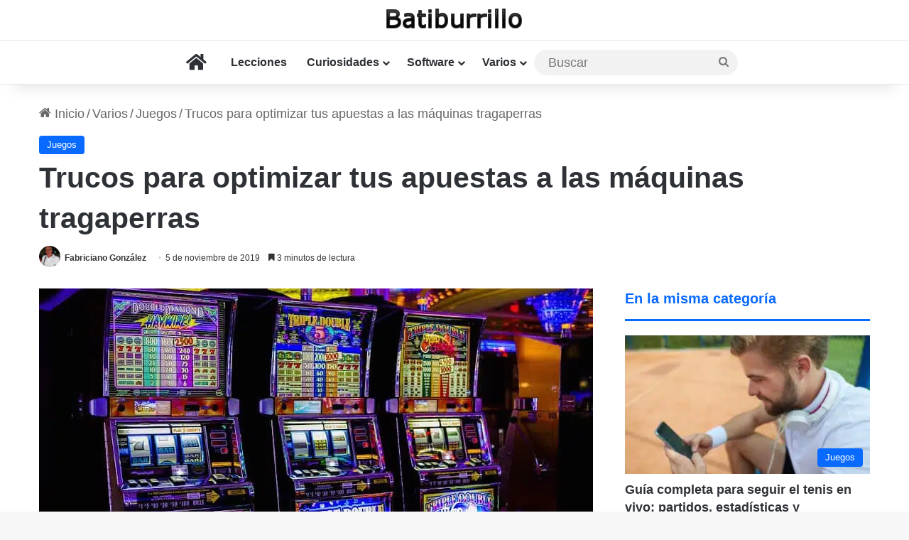

--- FILE ---
content_type: text/html; charset=UTF-8
request_url: https://www.batiburrillo.net/trucos-para-optimizar-tus-apuestas-a-las-maquinas-tragaperras/
body_size: 38107
content:
<!DOCTYPE html>
<html lang="es" class="" data-skin="light" prefix="og: https://ogp.me/ns#">
<head><meta charset="UTF-8" /><script>if(navigator.userAgent.match(/MSIE|Internet Explorer/i)||navigator.userAgent.match(/Trident\/7\..*?rv:11/i)){var href=document.location.href;if(!href.match(/[?&]nowprocket/)){if(href.indexOf("?")==-1){if(href.indexOf("#")==-1){document.location.href=href+"?nowprocket=1"}else{document.location.href=href.replace("#","?nowprocket=1#")}}else{if(href.indexOf("#")==-1){document.location.href=href+"&nowprocket=1"}else{document.location.href=href.replace("#","&nowprocket=1#")}}}}</script><script>(()=>{class RocketLazyLoadScripts{constructor(){this.v="2.0.4",this.userEvents=["keydown","keyup","mousedown","mouseup","mousemove","mouseover","mouseout","touchmove","touchstart","touchend","touchcancel","wheel","click","dblclick","input"],this.attributeEvents=["onblur","onclick","oncontextmenu","ondblclick","onfocus","onmousedown","onmouseenter","onmouseleave","onmousemove","onmouseout","onmouseover","onmouseup","onmousewheel","onscroll","onsubmit"]}async t(){this.i(),this.o(),/iP(ad|hone)/.test(navigator.userAgent)&&this.h(),this.u(),this.l(this),this.m(),this.k(this),this.p(this),this._(),await Promise.all([this.R(),this.L()]),this.lastBreath=Date.now(),this.S(this),this.P(),this.D(),this.O(),this.M(),await this.C(this.delayedScripts.normal),await this.C(this.delayedScripts.defer),await this.C(this.delayedScripts.async),await this.T(),await this.F(),await this.j(),await this.A(),window.dispatchEvent(new Event("rocket-allScriptsLoaded")),this.everythingLoaded=!0,this.lastTouchEnd&&await new Promise(t=>setTimeout(t,500-Date.now()+this.lastTouchEnd)),this.I(),this.H(),this.U(),this.W()}i(){this.CSPIssue=sessionStorage.getItem("rocketCSPIssue"),document.addEventListener("securitypolicyviolation",t=>{this.CSPIssue||"script-src-elem"!==t.violatedDirective||"data"!==t.blockedURI||(this.CSPIssue=!0,sessionStorage.setItem("rocketCSPIssue",!0))},{isRocket:!0})}o(){window.addEventListener("pageshow",t=>{this.persisted=t.persisted,this.realWindowLoadedFired=!0},{isRocket:!0}),window.addEventListener("pagehide",()=>{this.onFirstUserAction=null},{isRocket:!0})}h(){let t;function e(e){t=e}window.addEventListener("touchstart",e,{isRocket:!0}),window.addEventListener("touchend",function i(o){o.changedTouches[0]&&t.changedTouches[0]&&Math.abs(o.changedTouches[0].pageX-t.changedTouches[0].pageX)<10&&Math.abs(o.changedTouches[0].pageY-t.changedTouches[0].pageY)<10&&o.timeStamp-t.timeStamp<200&&(window.removeEventListener("touchstart",e,{isRocket:!0}),window.removeEventListener("touchend",i,{isRocket:!0}),"INPUT"===o.target.tagName&&"text"===o.target.type||(o.target.dispatchEvent(new TouchEvent("touchend",{target:o.target,bubbles:!0})),o.target.dispatchEvent(new MouseEvent("mouseover",{target:o.target,bubbles:!0})),o.target.dispatchEvent(new PointerEvent("click",{target:o.target,bubbles:!0,cancelable:!0,detail:1,clientX:o.changedTouches[0].clientX,clientY:o.changedTouches[0].clientY})),event.preventDefault()))},{isRocket:!0})}q(t){this.userActionTriggered||("mousemove"!==t.type||this.firstMousemoveIgnored?"keyup"===t.type||"mouseover"===t.type||"mouseout"===t.type||(this.userActionTriggered=!0,this.onFirstUserAction&&this.onFirstUserAction()):this.firstMousemoveIgnored=!0),"click"===t.type&&t.preventDefault(),t.stopPropagation(),t.stopImmediatePropagation(),"touchstart"===this.lastEvent&&"touchend"===t.type&&(this.lastTouchEnd=Date.now()),"click"===t.type&&(this.lastTouchEnd=0),this.lastEvent=t.type,t.composedPath&&t.composedPath()[0].getRootNode()instanceof ShadowRoot&&(t.rocketTarget=t.composedPath()[0]),this.savedUserEvents.push(t)}u(){this.savedUserEvents=[],this.userEventHandler=this.q.bind(this),this.userEvents.forEach(t=>window.addEventListener(t,this.userEventHandler,{passive:!1,isRocket:!0})),document.addEventListener("visibilitychange",this.userEventHandler,{isRocket:!0})}U(){this.userEvents.forEach(t=>window.removeEventListener(t,this.userEventHandler,{passive:!1,isRocket:!0})),document.removeEventListener("visibilitychange",this.userEventHandler,{isRocket:!0}),this.savedUserEvents.forEach(t=>{(t.rocketTarget||t.target).dispatchEvent(new window[t.constructor.name](t.type,t))})}m(){const t="return false",e=Array.from(this.attributeEvents,t=>"data-rocket-"+t),i="["+this.attributeEvents.join("],[")+"]",o="[data-rocket-"+this.attributeEvents.join("],[data-rocket-")+"]",s=(e,i,o)=>{o&&o!==t&&(e.setAttribute("data-rocket-"+i,o),e["rocket"+i]=new Function("event",o),e.setAttribute(i,t))};new MutationObserver(t=>{for(const n of t)"attributes"===n.type&&(n.attributeName.startsWith("data-rocket-")||this.everythingLoaded?n.attributeName.startsWith("data-rocket-")&&this.everythingLoaded&&this.N(n.target,n.attributeName.substring(12)):s(n.target,n.attributeName,n.target.getAttribute(n.attributeName))),"childList"===n.type&&n.addedNodes.forEach(t=>{if(t.nodeType===Node.ELEMENT_NODE)if(this.everythingLoaded)for(const i of[t,...t.querySelectorAll(o)])for(const t of i.getAttributeNames())e.includes(t)&&this.N(i,t.substring(12));else for(const e of[t,...t.querySelectorAll(i)])for(const t of e.getAttributeNames())this.attributeEvents.includes(t)&&s(e,t,e.getAttribute(t))})}).observe(document,{subtree:!0,childList:!0,attributeFilter:[...this.attributeEvents,...e]})}I(){this.attributeEvents.forEach(t=>{document.querySelectorAll("[data-rocket-"+t+"]").forEach(e=>{this.N(e,t)})})}N(t,e){const i=t.getAttribute("data-rocket-"+e);i&&(t.setAttribute(e,i),t.removeAttribute("data-rocket-"+e))}k(t){Object.defineProperty(HTMLElement.prototype,"onclick",{get(){return this.rocketonclick||null},set(e){this.rocketonclick=e,this.setAttribute(t.everythingLoaded?"onclick":"data-rocket-onclick","this.rocketonclick(event)")}})}S(t){function e(e,i){let o=e[i];e[i]=null,Object.defineProperty(e,i,{get:()=>o,set(s){t.everythingLoaded?o=s:e["rocket"+i]=o=s}})}e(document,"onreadystatechange"),e(window,"onload"),e(window,"onpageshow");try{Object.defineProperty(document,"readyState",{get:()=>t.rocketReadyState,set(e){t.rocketReadyState=e},configurable:!0}),document.readyState="loading"}catch(t){console.log("WPRocket DJE readyState conflict, bypassing")}}l(t){this.originalAddEventListener=EventTarget.prototype.addEventListener,this.originalRemoveEventListener=EventTarget.prototype.removeEventListener,this.savedEventListeners=[],EventTarget.prototype.addEventListener=function(e,i,o){o&&o.isRocket||!t.B(e,this)&&!t.userEvents.includes(e)||t.B(e,this)&&!t.userActionTriggered||e.startsWith("rocket-")||t.everythingLoaded?t.originalAddEventListener.call(this,e,i,o):(t.savedEventListeners.push({target:this,remove:!1,type:e,func:i,options:o}),"mouseenter"!==e&&"mouseleave"!==e||t.originalAddEventListener.call(this,e,t.savedUserEvents.push,o))},EventTarget.prototype.removeEventListener=function(e,i,o){o&&o.isRocket||!t.B(e,this)&&!t.userEvents.includes(e)||t.B(e,this)&&!t.userActionTriggered||e.startsWith("rocket-")||t.everythingLoaded?t.originalRemoveEventListener.call(this,e,i,o):t.savedEventListeners.push({target:this,remove:!0,type:e,func:i,options:o})}}J(t,e){this.savedEventListeners=this.savedEventListeners.filter(i=>{let o=i.type,s=i.target||window;return e!==o||t!==s||(this.B(o,s)&&(i.type="rocket-"+o),this.$(i),!1)})}H(){EventTarget.prototype.addEventListener=this.originalAddEventListener,EventTarget.prototype.removeEventListener=this.originalRemoveEventListener,this.savedEventListeners.forEach(t=>this.$(t))}$(t){t.remove?this.originalRemoveEventListener.call(t.target,t.type,t.func,t.options):this.originalAddEventListener.call(t.target,t.type,t.func,t.options)}p(t){let e;function i(e){return t.everythingLoaded?e:e.split(" ").map(t=>"load"===t||t.startsWith("load.")?"rocket-jquery-load":t).join(" ")}function o(o){function s(e){const s=o.fn[e];o.fn[e]=o.fn.init.prototype[e]=function(){return this[0]===window&&t.userActionTriggered&&("string"==typeof arguments[0]||arguments[0]instanceof String?arguments[0]=i(arguments[0]):"object"==typeof arguments[0]&&Object.keys(arguments[0]).forEach(t=>{const e=arguments[0][t];delete arguments[0][t],arguments[0][i(t)]=e})),s.apply(this,arguments),this}}if(o&&o.fn&&!t.allJQueries.includes(o)){const e={DOMContentLoaded:[],"rocket-DOMContentLoaded":[]};for(const t in e)document.addEventListener(t,()=>{e[t].forEach(t=>t())},{isRocket:!0});o.fn.ready=o.fn.init.prototype.ready=function(i){function s(){parseInt(o.fn.jquery)>2?setTimeout(()=>i.bind(document)(o)):i.bind(document)(o)}return"function"==typeof i&&(t.realDomReadyFired?!t.userActionTriggered||t.fauxDomReadyFired?s():e["rocket-DOMContentLoaded"].push(s):e.DOMContentLoaded.push(s)),o([])},s("on"),s("one"),s("off"),t.allJQueries.push(o)}e=o}t.allJQueries=[],o(window.jQuery),Object.defineProperty(window,"jQuery",{get:()=>e,set(t){o(t)}})}P(){const t=new Map;document.write=document.writeln=function(e){const i=document.currentScript,o=document.createRange(),s=i.parentElement;let n=t.get(i);void 0===n&&(n=i.nextSibling,t.set(i,n));const c=document.createDocumentFragment();o.setStart(c,0),c.appendChild(o.createContextualFragment(e)),s.insertBefore(c,n)}}async R(){return new Promise(t=>{this.userActionTriggered?t():this.onFirstUserAction=t})}async L(){return new Promise(t=>{document.addEventListener("DOMContentLoaded",()=>{this.realDomReadyFired=!0,t()},{isRocket:!0})})}async j(){return this.realWindowLoadedFired?Promise.resolve():new Promise(t=>{window.addEventListener("load",t,{isRocket:!0})})}M(){this.pendingScripts=[];this.scriptsMutationObserver=new MutationObserver(t=>{for(const e of t)e.addedNodes.forEach(t=>{"SCRIPT"!==t.tagName||t.noModule||t.isWPRocket||this.pendingScripts.push({script:t,promise:new Promise(e=>{const i=()=>{const i=this.pendingScripts.findIndex(e=>e.script===t);i>=0&&this.pendingScripts.splice(i,1),e()};t.addEventListener("load",i,{isRocket:!0}),t.addEventListener("error",i,{isRocket:!0}),setTimeout(i,1e3)})})})}),this.scriptsMutationObserver.observe(document,{childList:!0,subtree:!0})}async F(){await this.X(),this.pendingScripts.length?(await this.pendingScripts[0].promise,await this.F()):this.scriptsMutationObserver.disconnect()}D(){this.delayedScripts={normal:[],async:[],defer:[]},document.querySelectorAll("script[type$=rocketlazyloadscript]").forEach(t=>{t.hasAttribute("data-rocket-src")?t.hasAttribute("async")&&!1!==t.async?this.delayedScripts.async.push(t):t.hasAttribute("defer")&&!1!==t.defer||"module"===t.getAttribute("data-rocket-type")?this.delayedScripts.defer.push(t):this.delayedScripts.normal.push(t):this.delayedScripts.normal.push(t)})}async _(){await this.L();let t=[];document.querySelectorAll("script[type$=rocketlazyloadscript][data-rocket-src]").forEach(e=>{let i=e.getAttribute("data-rocket-src");if(i&&!i.startsWith("data:")){i.startsWith("//")&&(i=location.protocol+i);try{const o=new URL(i).origin;o!==location.origin&&t.push({src:o,crossOrigin:e.crossOrigin||"module"===e.getAttribute("data-rocket-type")})}catch(t){}}}),t=[...new Map(t.map(t=>[JSON.stringify(t),t])).values()],this.Y(t,"preconnect")}async G(t){if(await this.K(),!0!==t.noModule||!("noModule"in HTMLScriptElement.prototype))return new Promise(e=>{let i;function o(){(i||t).setAttribute("data-rocket-status","executed"),e()}try{if(navigator.userAgent.includes("Firefox/")||""===navigator.vendor||this.CSPIssue)i=document.createElement("script"),[...t.attributes].forEach(t=>{let e=t.nodeName;"type"!==e&&("data-rocket-type"===e&&(e="type"),"data-rocket-src"===e&&(e="src"),i.setAttribute(e,t.nodeValue))}),t.text&&(i.text=t.text),t.nonce&&(i.nonce=t.nonce),i.hasAttribute("src")?(i.addEventListener("load",o,{isRocket:!0}),i.addEventListener("error",()=>{i.setAttribute("data-rocket-status","failed-network"),e()},{isRocket:!0}),setTimeout(()=>{i.isConnected||e()},1)):(i.text=t.text,o()),i.isWPRocket=!0,t.parentNode.replaceChild(i,t);else{const i=t.getAttribute("data-rocket-type"),s=t.getAttribute("data-rocket-src");i?(t.type=i,t.removeAttribute("data-rocket-type")):t.removeAttribute("type"),t.addEventListener("load",o,{isRocket:!0}),t.addEventListener("error",i=>{this.CSPIssue&&i.target.src.startsWith("data:")?(console.log("WPRocket: CSP fallback activated"),t.removeAttribute("src"),this.G(t).then(e)):(t.setAttribute("data-rocket-status","failed-network"),e())},{isRocket:!0}),s?(t.fetchPriority="high",t.removeAttribute("data-rocket-src"),t.src=s):t.src="data:text/javascript;base64,"+window.btoa(unescape(encodeURIComponent(t.text)))}}catch(i){t.setAttribute("data-rocket-status","failed-transform"),e()}});t.setAttribute("data-rocket-status","skipped")}async C(t){const e=t.shift();return e?(e.isConnected&&await this.G(e),this.C(t)):Promise.resolve()}O(){this.Y([...this.delayedScripts.normal,...this.delayedScripts.defer,...this.delayedScripts.async],"preload")}Y(t,e){this.trash=this.trash||[];let i=!0;var o=document.createDocumentFragment();t.forEach(t=>{const s=t.getAttribute&&t.getAttribute("data-rocket-src")||t.src;if(s&&!s.startsWith("data:")){const n=document.createElement("link");n.href=s,n.rel=e,"preconnect"!==e&&(n.as="script",n.fetchPriority=i?"high":"low"),t.getAttribute&&"module"===t.getAttribute("data-rocket-type")&&(n.crossOrigin=!0),t.crossOrigin&&(n.crossOrigin=t.crossOrigin),t.integrity&&(n.integrity=t.integrity),t.nonce&&(n.nonce=t.nonce),o.appendChild(n),this.trash.push(n),i=!1}}),document.head.appendChild(o)}W(){this.trash.forEach(t=>t.remove())}async T(){try{document.readyState="interactive"}catch(t){}this.fauxDomReadyFired=!0;try{await this.K(),this.J(document,"readystatechange"),document.dispatchEvent(new Event("rocket-readystatechange")),await this.K(),document.rocketonreadystatechange&&document.rocketonreadystatechange(),await this.K(),this.J(document,"DOMContentLoaded"),document.dispatchEvent(new Event("rocket-DOMContentLoaded")),await this.K(),this.J(window,"DOMContentLoaded"),window.dispatchEvent(new Event("rocket-DOMContentLoaded"))}catch(t){console.error(t)}}async A(){try{document.readyState="complete"}catch(t){}try{await this.K(),this.J(document,"readystatechange"),document.dispatchEvent(new Event("rocket-readystatechange")),await this.K(),document.rocketonreadystatechange&&document.rocketonreadystatechange(),await this.K(),this.J(window,"load"),window.dispatchEvent(new Event("rocket-load")),await this.K(),window.rocketonload&&window.rocketonload(),await this.K(),this.allJQueries.forEach(t=>t(window).trigger("rocket-jquery-load")),await this.K(),this.J(window,"pageshow");const t=new Event("rocket-pageshow");t.persisted=this.persisted,window.dispatchEvent(t),await this.K(),window.rocketonpageshow&&window.rocketonpageshow({persisted:this.persisted})}catch(t){console.error(t)}}async K(){Date.now()-this.lastBreath>45&&(await this.X(),this.lastBreath=Date.now())}async X(){return document.hidden?new Promise(t=>setTimeout(t)):new Promise(t=>requestAnimationFrame(t))}B(t,e){return e===document&&"readystatechange"===t||(e===document&&"DOMContentLoaded"===t||(e===window&&"DOMContentLoaded"===t||(e===window&&"load"===t||e===window&&"pageshow"===t)))}static run(){(new RocketLazyLoadScripts).t()}}RocketLazyLoadScripts.run()})();</script>
	
	<link rel="profile" href="https://gmpg.org/xfn/11" />
	
<!-- Optimización para motores de búsqueda de Rank Math -  https://rankmath.com/ -->
<title>Trucos para optimizar tus apuestas a las máquinas tragaperras</title>
<link data-rocket-prefetch href="https://www.googletagmanager.com" rel="dns-prefetch">
<link data-rocket-prefetch href="https://wp.me" rel="dns-prefetch">
<style id="wpr-usedcss">:root{--tie-preset-gradient-1:linear-gradient(135deg, rgba(6, 147, 227, 1) 0%, rgb(155, 81, 224) 100%);--tie-preset-gradient-2:linear-gradient(135deg, rgb(122, 220, 180) 0%, rgb(0, 208, 130) 100%);--tie-preset-gradient-3:linear-gradient(135deg, rgba(252, 185, 0, 1) 0%, rgba(255, 105, 0, 1) 100%);--tie-preset-gradient-4:linear-gradient(135deg, rgba(255, 105, 0, 1) 0%, rgb(207, 46, 46) 100%);--tie-preset-gradient-5:linear-gradient(135deg, rgb(238, 238, 238) 0%, rgb(169, 184, 195) 100%);--tie-preset-gradient-6:linear-gradient(135deg, rgb(74, 234, 220) 0%, rgb(151, 120, 209) 20%, rgb(207, 42, 186) 40%, rgb(238, 44, 130) 60%, rgb(251, 105, 98) 80%, rgb(254, 248, 76) 100%);--tie-preset-gradient-7:linear-gradient(135deg, rgb(255, 206, 236) 0%, rgb(152, 150, 240) 100%);--tie-preset-gradient-8:linear-gradient(135deg, rgb(254, 205, 165) 0%, rgb(254, 45, 45) 50%, rgb(107, 0, 62) 100%);--tie-preset-gradient-9:linear-gradient(135deg, rgb(255, 203, 112) 0%, rgb(199, 81, 192) 50%, rgb(65, 88, 208) 100%);--tie-preset-gradient-10:linear-gradient(135deg, rgb(255, 245, 203) 0%, rgb(182, 227, 212) 50%, rgb(51, 167, 181) 100%);--tie-preset-gradient-11:linear-gradient(135deg, rgb(202, 248, 128) 0%, rgb(113, 206, 126) 100%);--tie-preset-gradient-12:linear-gradient(135deg, rgb(2, 3, 129) 0%, rgb(40, 116, 252) 100%);--tie-preset-gradient-13:linear-gradient(135deg, #4D34FA, #ad34fa);--tie-preset-gradient-14:linear-gradient(135deg, #0057FF, #31B5FF);--tie-preset-gradient-15:linear-gradient(135deg, #FF007A, #FF81BD);--tie-preset-gradient-16:linear-gradient(135deg, #14111E, #4B4462);--tie-preset-gradient-17:linear-gradient(135deg, #F32758, #FFC581);--main-nav-background:#FFFFFF;--main-nav-secondry-background:rgba(0, 0, 0, .03);--main-nav-primary-color:#0088ff;--main-nav-contrast-primary-color:#FFFFFF;--main-nav-text-color:#2c2f34;--main-nav-secondry-text-color:rgba(0, 0, 0, .5);--main-nav-main-border-color:rgba(0, 0, 0, .1);--main-nav-secondry-border-color:rgba(0, 0, 0, .08)}img:is([sizes=auto i],[sizes^="auto," i]){contain-intrinsic-size:3000px 1500px}img.emoji{display:inline!important;border:none!important;box-shadow:none!important;height:1em!important;width:1em!important;margin:0 .07em!important;vertical-align:-.1em!important;background:0 0!important;padding:0!important}:root{--wp-block-synced-color:#7a00df;--wp-block-synced-color--rgb:122,0,223;--wp-bound-block-color:var(--wp-block-synced-color);--wp-editor-canvas-background:#ddd;--wp-admin-theme-color:#007cba;--wp-admin-theme-color--rgb:0,124,186;--wp-admin-theme-color-darker-10:#006ba1;--wp-admin-theme-color-darker-10--rgb:0,107,160.5;--wp-admin-theme-color-darker-20:#005a87;--wp-admin-theme-color-darker-20--rgb:0,90,135;--wp-admin-border-width-focus:2px}@media (min-resolution:192dpi){:root{--wp-admin-border-width-focus:1.5px}}:root{--wp--preset--font-size--normal:16px;--wp--preset--font-size--huge:42px}.aligncenter{clear:both}.screen-reader-text{border:0;clip-path:inset(50%);height:1px;margin:-1px;overflow:hidden;padding:0;position:absolute;width:1px;word-wrap:normal!important}.screen-reader-text:focus{background-color:#ddd;clip-path:none;color:#444;display:block;font-size:1em;height:auto;left:5px;line-height:normal;padding:15px 23px 14px;text-decoration:none;top:5px;width:auto;z-index:100000}html :where(.has-border-color){border-style:solid}html :where([style*=border-top-color]){border-top-style:solid}html :where([style*=border-right-color]){border-right-style:solid}html :where([style*=border-bottom-color]){border-bottom-style:solid}html :where([style*=border-left-color]){border-left-style:solid}html :where([style*=border-width]){border-style:solid}html :where([style*=border-top-width]){border-top-style:solid}html :where([style*=border-right-width]){border-right-style:solid}html :where([style*=border-bottom-width]){border-bottom-style:solid}html :where([style*=border-left-width]){border-left-style:solid}html :where(img[class*=wp-image-]){height:auto;max-width:100%}:where(figure){margin:0 0 1em}html :where(.is-position-sticky){--wp-admin--admin-bar--position-offset:var(--wp-admin--admin-bar--height,0px)}@media screen and (max-width:600px){html :where(.is-position-sticky){--wp-admin--admin-bar--position-offset:0px}}.wp-block-image>a,.wp-block-image>figure>a{display:inline-block}.wp-block-image img{box-sizing:border-box;height:auto;max-width:100%;vertical-align:bottom}@media not (prefers-reduced-motion){.wp-block-image img.hide{visibility:hidden}.wp-block-image img.show{animation:.4s show-content-image}}.wp-block-image.aligncenter{text-align:center}.wp-block-image .aligncenter,.wp-block-image.aligncenter{display:table}.wp-block-image .aligncenter{margin-left:auto;margin-right:auto}.wp-block-image :where(figcaption){margin-bottom:1em;margin-top:.5em}:root :where(.wp-block-image.is-style-rounded img,.wp-block-image .is-style-rounded img){border-radius:9999px}.wp-block-image figure{margin:0}@keyframes show-content-image{0%{visibility:hidden}99%{visibility:hidden}to{visibility:visible}}:root :where(.wp-block-image figcaption){color:#555;font-size:13px;text-align:center}.wp-block-image{margin:0 0 1em}ol,ul{box-sizing:border-box}:root :where(.wp-block-list.has-background){padding:1.25em 2.375em}:root :where(p.has-background){padding:1.25em 2.375em}:where(p.has-text-color:not(.has-link-color)) a{color:inherit}:root{--wp--preset--aspect-ratio--square:1;--wp--preset--aspect-ratio--4-3:4/3;--wp--preset--aspect-ratio--3-4:3/4;--wp--preset--aspect-ratio--3-2:3/2;--wp--preset--aspect-ratio--2-3:2/3;--wp--preset--aspect-ratio--16-9:16/9;--wp--preset--aspect-ratio--9-16:9/16;--wp--preset--color--black:#000000;--wp--preset--color--cyan-bluish-gray:#abb8c3;--wp--preset--color--white:#ffffff;--wp--preset--color--pale-pink:#f78da7;--wp--preset--color--vivid-red:#cf2e2e;--wp--preset--color--luminous-vivid-orange:#ff6900;--wp--preset--color--luminous-vivid-amber:#fcb900;--wp--preset--color--light-green-cyan:#7bdcb5;--wp--preset--color--vivid-green-cyan:#00d084;--wp--preset--color--pale-cyan-blue:#8ed1fc;--wp--preset--color--vivid-cyan-blue:#0693e3;--wp--preset--color--vivid-purple:#9b51e0;--wp--preset--color--global-color:#0088ff;--wp--preset--gradient--vivid-cyan-blue-to-vivid-purple:linear-gradient(135deg,rgb(6, 147, 227) 0%,rgb(155, 81, 224) 100%);--wp--preset--gradient--light-green-cyan-to-vivid-green-cyan:linear-gradient(135deg,rgb(122, 220, 180) 0%,rgb(0, 208, 130) 100%);--wp--preset--gradient--luminous-vivid-amber-to-luminous-vivid-orange:linear-gradient(135deg,rgb(252, 185, 0) 0%,rgb(255, 105, 0) 100%);--wp--preset--gradient--luminous-vivid-orange-to-vivid-red:linear-gradient(135deg,rgb(255, 105, 0) 0%,rgb(207, 46, 46) 100%);--wp--preset--gradient--very-light-gray-to-cyan-bluish-gray:linear-gradient(135deg,rgb(238, 238, 238) 0%,rgb(169, 184, 195) 100%);--wp--preset--gradient--cool-to-warm-spectrum:linear-gradient(135deg,rgb(74, 234, 220) 0%,rgb(151, 120, 209) 20%,rgb(207, 42, 186) 40%,rgb(238, 44, 130) 60%,rgb(251, 105, 98) 80%,rgb(254, 248, 76) 100%);--wp--preset--gradient--blush-light-purple:linear-gradient(135deg,rgb(255, 206, 236) 0%,rgb(152, 150, 240) 100%);--wp--preset--gradient--blush-bordeaux:linear-gradient(135deg,rgb(254, 205, 165) 0%,rgb(254, 45, 45) 50%,rgb(107, 0, 62) 100%);--wp--preset--gradient--luminous-dusk:linear-gradient(135deg,rgb(255, 203, 112) 0%,rgb(199, 81, 192) 50%,rgb(65, 88, 208) 100%);--wp--preset--gradient--pale-ocean:linear-gradient(135deg,rgb(255, 245, 203) 0%,rgb(182, 227, 212) 50%,rgb(51, 167, 181) 100%);--wp--preset--gradient--electric-grass:linear-gradient(135deg,rgb(202, 248, 128) 0%,rgb(113, 206, 126) 100%);--wp--preset--gradient--midnight:linear-gradient(135deg,rgb(2, 3, 129) 0%,rgb(40, 116, 252) 100%);--wp--preset--font-size--small:13px;--wp--preset--font-size--medium:20px;--wp--preset--font-size--large:36px;--wp--preset--font-size--x-large:42px;--wp--preset--spacing--20:0.44rem;--wp--preset--spacing--30:0.67rem;--wp--preset--spacing--40:1rem;--wp--preset--spacing--50:1.5rem;--wp--preset--spacing--60:2.25rem;--wp--preset--spacing--70:3.38rem;--wp--preset--spacing--80:5.06rem;--wp--preset--shadow--natural:6px 6px 9px rgba(0, 0, 0, .2);--wp--preset--shadow--deep:12px 12px 50px rgba(0, 0, 0, .4);--wp--preset--shadow--sharp:6px 6px 0px rgba(0, 0, 0, .2);--wp--preset--shadow--outlined:6px 6px 0px -3px rgb(255, 255, 255),6px 6px rgb(0, 0, 0);--wp--preset--shadow--crisp:6px 6px 0px rgb(0, 0, 0)}:where(.is-layout-flex){gap:.5em}:where(.is-layout-grid){gap:.5em}:where(.wp-block-columns.is-layout-flex){gap:2em}:where(.wp-block-columns.is-layout-grid){gap:2em}:where(.wp-block-post-template.is-layout-flex){gap:1.25em}:where(.wp-block-post-template.is-layout-grid){gap:1.25em}:root{--brand-color:#0669ff;--dark-brand-color:#0051cc;--bright-color:#FFF;--base-color:#2c2f34}html{-ms-touch-action:manipulation;touch-action:manipulation;-webkit-text-size-adjust:100%;-ms-text-size-adjust:100%}article,aside,figure,footer,header,nav{display:block}canvas,progress,video{display:inline-block}progress{vertical-align:baseline}[hidden],template{display:none}a{background-color:transparent}a:active,a:hover{outline-width:0}strong{font-weight:inherit}strong{font-weight:600}small{font-size:80%}img{border-style:none}svg:not(:root){overflow:hidden}figure{margin:1em 0}button,input,select,textarea{font:inherit}optgroup{font-weight:700}button,input,select{overflow:visible}button,input,select,textarea{margin:0}button,select{text-transform:none}[type=button],[type=submit],button{cursor:pointer}[disabled]{cursor:default}[type=submit],button,html [type=button]{-webkit-appearance:button}button::-moz-focus-inner,input::-moz-focus-inner{border:0;padding:0}button:-moz-focusring,input:-moz-focusring{outline:ButtonText dotted 1px}fieldset{border:1px solid silver;margin:0 2px;padding:.35em .625em .75em}legend{box-sizing:border-box;color:inherit;display:table;max-width:100%;padding:0;white-space:normal}textarea{overflow:auto}[type=checkbox],[type=radio]{box-sizing:border-box;padding:0}[type=number]::-webkit-inner-spin-button,[type=number]::-webkit-outer-spin-button{height:auto}[type=search]{-webkit-appearance:textfield}[type=search]::-webkit-search-cancel-button,[type=search]::-webkit-search-decoration{-webkit-appearance:none}*{padding:0;margin:0;list-style:none;border:0;outline:0;box-sizing:border-box}:after,:before{box-sizing:border-box}body{background:#f7f7f7;color:var(--base-color);font-family:-apple-system,BlinkMacSystemFont,"Segoe UI",Roboto,Oxygen,Oxygen-Sans,Ubuntu,Cantarell,"Helvetica Neue","Open Sans",Arial,sans-serif;font-size:13px;line-height:21px}.the-subtitle,h1,h3{line-height:1.4;font-weight:600}h1{font-size:41px;font-weight:700}h3{font-size:23px}.the-subtitle{font-size:17px}a{color:var(--base-color);text-decoration:none;transition:.15s}a:hover{color:var(--brand-color)}embed,img,object{max-width:100%;height:auto}iframe{max-width:100%}p{line-height:1.7}.comment-form-comment label,.screen-reader-text{clip:rect(1px,1px,1px,1px);position:absolute!important;height:1px;width:1px;overflow:hidden}@media (max-width:768px){.hide_breaking_news #top-nav,.hide_related #related-posts{display:none!important}}.tie-icon:before,[class*=" tie-icon-"],[class^=tie-icon-]{font-family:tiefonticon!important;speak:never;font-style:normal;font-weight:400;font-variant:normal;text-transform:none;line-height:1;-webkit-font-smoothing:antialiased;-moz-osx-font-smoothing:grayscale;display:inline-block}#autocomplete-suggestions,.tie-popup{display:none}.container{margin-right:auto;margin-left:auto;padding-left:15px;padding-right:15px}.container:after{content:"";display:table;clear:both}@media (min-width:768px){.container{width:100%}}@media (min-width:1200px){.container{max-width:1200px}}.tie-row{margin-left:-15px;margin-right:-15px}.tie-row:after{content:"";display:table;clear:both}.tie-col-md-12,.tie-col-md-4,.tie-col-md-8,.tie-col-sm-4,.tie-col-xs-12,.tie-col-xs-6{position:relative;min-height:1px;padding-left:15px;padding-right:15px}.tie-col-xs-12,.tie-col-xs-6{float:left}.tie-col-xs-6{width:50%}.tie-col-xs-12{width:100%}@media (min-width:768px){.tie-col-sm-4{float:left}.tie-col-sm-4{width:33.33333%}}@media (min-width:992px){.tie-col-md-12,.tie-col-md-4,.tie-col-md-8{float:left}.tie-col-md-4{width:33.33333%}.tie-col-md-8{width:66.66667%}.tie-col-md-12{width:100%}}.tie-alignleft{float:left}.tie-alignright{float:right}.aligncenter{clear:both;display:block;margin:0 auto 1.75em;text-align:center;margin-left:auto;margin-right:auto;margin-top:6px;margin-bottom:6px}.clearfix:after,.clearfix:before{content:"\0020";display:block;height:0;overflow:hidden}.clearfix:after{clear:both}#tie-wrapper,.tie-container{height:100%;min-height:650px}.tie-container{position:relative;overflow:hidden}#tie-wrapper{background:#fff;position:relative;z-index:108;height:100%;margin:0 auto}.container-wrapper{background:#fff;border:1px solid rgba(0,0,0,.1);border-radius:2px;padding:30px}#content{margin-top:30px}.site-content{-ms-word-wrap:break-word;word-wrap:break-word}@media (min-width:992px){.border-layout #tie-container{margin:25px}.border-layout:after,.border-layout:before{background:inherit;content:"";display:block;height:25px;left:0;bottom:0;position:fixed;width:100%;z-index:110}.border-layout:before{top:0;bottom:auto}.border-layout.admin-bar:before{top:32px}.border-layout #main-nav.fixed-nav{left:25px;right:25px;width:calc(100% - 50px)}}.theme-header{background:#fff;position:relative;z-index:999}.theme-header:after{content:"";display:table;clear:both}.theme-header.has-shadow{box-shadow:rgba(0,0,0,.1) 0 25px 20px -20px}.is-stretch-header .container{max-width:100%}#menu-components-wrap{display:flex;justify-content:space-between;width:100%;flex-wrap:wrap}.header-layout-2 #menu-components-wrap{justify-content:center}.logo-row{position:relative}#logo{margin-top:40px;margin-bottom:40px;display:block;float:left}#logo img{vertical-align:middle}#logo a{display:inline-block}.header-layout-2 #logo{float:none;text-align:center}.header-layout-2 #logo img{margin-right:auto;margin-left:auto}.header-layout-2 .logo-container{width:100%;float:none}@media (max-width:991px){#content{margin-top:15px}#theme-header.has-normal-width-logo #logo{margin:14px 0!important;text-align:left;line-height:1}#theme-header.has-normal-width-logo #logo img{width:auto;height:auto;max-width:190px}#theme-header.mobile-header-default:not(.header-layout-1) #logo{flex-grow:10}}.components{display:flex;align-items:center;justify-content:end}.components>li{position:relative}.components>li.social-icons-item{margin:0}.components>li>a{display:block;position:relative;width:30px;text-align:center;font-size:16px;white-space:nowrap}.components>li:hover>a,.components>li>a:hover{z-index:2}.components .avatar{border-radius:100%;position:relative;top:3px;max-width:20px}.components .search-bar form{width:auto;background:rgba(255,255,255,.1);line-height:36px;border-radius:50px;position:relative}.main-nav-light .main-nav .components .search-bar form,.top-nav-light .top-nav .components .search-bar form{background:rgba(0,0,0,.05)}.components #search-input{border:0;width:100%;background:0 0;padding:0 35px 0 20px;border-radius:0;font-size:inherit}.components #search-submit{position:absolute;right:0;top:0;width:40px;line-height:inherit;color:#777;background:0 0;font-size:15px;padding:0;transition:color .15s;border:none}.components #search-submit:hover{color:var(--brand-color)}#search-submit .tie-icon-spinner{color:#fff;cursor:default;animation:3s linear infinite tie-spin}.components .tie-weather-widget{color:var(--base-color)}.main-nav-dark .main-nav .tie-weather-widget{color:#fff}.top-nav-dark .top-nav .tie-weather-widget{color:#ccc}.header-layout-1 #menu-components-wrap{display:flex;justify-content:flex-end}.header-layout-1 .main-menu-wrapper{display:table;width:100%}.header-layout-1 #logo{line-height:1;float:left;margin-top:20px;margin-bottom:20px}@media (max-width:991px){.header-layout-1 .main-menu-wrapper,.logo-container{border-width:0;display:flex;flex-flow:row nowrap;align-items:center;justify-content:space-between}}.mobile-header-components{display:none;z-index:10;height:30px;line-height:30px;flex-wrap:nowrap;flex:1 1 0%}.mobile-header-components .components{float:none;display:flex!important;justify-content:flex-start}.mobile-header-components .components li.custom-menu-link{display:inline-block;float:none}.mobile-header-components .components li.custom-menu-link>a{width:20px;padding-bottom:15px}.header-layout-1.main-nav-dark .mobile-header-components .components li.custom-menu-link>a{color:#fff}.mobile-header-components [class*=" tie-icon-"],.mobile-header-components [class^=tie-icon-]{font-size:18px;width:20px;height:20px;vertical-align:middle}.mobile-header-components .tie-mobile-menu-icon{font-size:20px}.mobile-header-components .nav-icon{display:inline-block;width:20px;height:2px;background-color:var(--base-color);position:relative;top:-4px;transition:background .4s ease}.mobile-header-components .nav-icon:after,.mobile-header-components .nav-icon:before{position:absolute;right:0;background-color:var(--base-color);content:'';display:block;width:100%;height:100%;transition:transform .4s,background .4s,right .2s ease;transform:translateZ(0);backface-visibility:hidden}.mobile-header-components .nav-icon:before{transform:translateY(-7px)}.mobile-header-components .nav-icon:after{transform:translateY(7px)}.dark-skin .mobile-header-components .nav-icon,.dark-skin .mobile-header-components .nav-icon:after,.dark-skin .mobile-header-components .nav-icon:before,.main-nav-dark.header-layout-1 .mobile-header-components .nav-icon,.main-nav-dark.header-layout-1 .mobile-header-components .nav-icon:after,.main-nav-dark.header-layout-1 .mobile-header-components .nav-icon:before{background-color:#fff}#mobile-header-components-area_1 .components li.custom-menu-link>a{margin-right:15px}#mobile-menu-icon:hover .nav-icon,#mobile-menu-icon:hover .nav-icon:after,#mobile-menu-icon:hover .nav-icon:before{background-color:var(--brand-color)}.top-nav{background-color:#fff;position:relative;z-index:10;line-height:40px;border:1px solid rgba(0,0,0,.1);border-width:1px 0;color:var(--base-color);clear:both}.top-nav a:not(.button):not(:hover){color:var(--base-color)}.top-nav .components>li:hover>a{color:var(--brand-color)}.top-nav .search-bar{margin-top:3px;margin-bottom:3px;line-height:34px}.top-nav .tie-alignleft,.top-nav .tie-alignright{flex-grow:1;position:relative}.top-nav .tie-alignleft .components,.top-nav .tie-alignleft .components>li{float:left;justify-content:start}.top-nav-dark .top-nav{background-color:#2c2e32;color:#ccc}.top-nav-dark .top-nav *{border-color:rgba(255,255,255,.1)}.top-nav-dark .top-nav .components>li.social-icons-item .social-link:not(:hover) span,.top-nav-dark .top-nav .components>li>a{color:#ccc}.top-nav-dark .top-nav .components>li:hover>a{color:#fff}@media (max-width:991px){.logo-container:after,.logo-container:before{height:1px}#tie-body #mobile-container,.mobile-header-components{display:block}.theme-header .components,.top-nav:not(.has-breaking-news){display:none}#sticky-logo{display:none}}.main-nav-wrapper{position:relative;z-index:4}.main-nav{background-color:var(--main-nav-background);color:var(--main-nav-primary-color);position:relative;border:1px solid var(--main-nav-main-border-color);border-width:1px 0}.main-menu-wrapper{position:relative}@media (min-width:992px){.header-menu .menu{display:flex}.header-menu .menu a{display:block;position:relative}.header-menu .menu>li>a{white-space:nowrap}.header-menu .menu .sub-menu a{padding:8px 10px}.header-menu .menu a:hover,.header-menu .menu li:hover>a{z-index:2}.header-menu .menu ul:not(.sub-menu-columns):not(.sub-menu-columns-item):not(.sub-list):not(.mega-cat-sub-categories):not(.slider-arrow-nav){box-shadow:0 2px 5px rgba(0,0,0,.1)}.header-menu .menu ul li{position:relative}.header-menu .menu ul a{border-width:0 0 1px;transition:.15s}.header-menu .menu ul ul{top:0;left:100%}#main-nav{z-index:9;line-height:60px}.main-menu .menu a{transition:.15s}.main-menu .menu>li>a{padding:0 14px;font-size:14px;font-weight:700}.main-menu .menu>li>.menu-sub-content{border-top:2px solid var(--main-nav-primary-color)}.main-menu .menu>li.is-icon-only>a{padding:0 20px;line-height:inherit}.main-menu .menu>li.is-icon-only>a:before{display:none}.main-menu .menu>li.is-icon-only>a .tie-menu-icon{font-size:160%;transform:translateY(15%)}.main-menu .menu ul{line-height:20px;z-index:1}.main-menu .menu .sub-menu .tie-menu-icon{width:20px}.main-menu .menu-sub-content{background:var(--main-nav-background);display:none;padding:15px;width:230px;position:absolute;box-shadow:0 3px 4px rgba(0,0,0,.2)}.main-menu .menu-sub-content a{width:200px}.main-menu ul li:hover>.menu-sub-content,.main-menu ul li[aria-expanded=true]>.mega-menu-block,.main-menu ul li[aria-expanded=true]>ul{display:block;z-index:1}nav.main-nav.menu-style-solid-bg .menu>li:hover>a{background-color:var(--main-nav-primary-color);color:var(--main-nav-contrast-primary-color)}.header-layout-1 .main-menu-wrap .menu>li:only-child:not(.mega-menu){position:relative}.header-layout-1 .main-menu-wrap .menu>li:only-child>.menu-sub-content{right:0;left:auto}.header-layout-1 .main-menu-wrap .menu>li:only-child>.menu-sub-content ul{left:auto;right:100%}nav.main-nav .components>li:hover>a{color:var(--brand-color)}.main-nav .components li a:hover,.main-nav .menu ul li:hover>a:not(.megamenu-pagination){color:var(--main-nav-primary-color)}.main-nav .components li a,.main-nav .menu a{color:var(--main-nav-text-color)}.main-nav .components li a.button:hover{color:var(--main-nav-contrast-primary-color)}.main-nav-light{--main-nav-background:#FFFFFF;--main-nav-secondry-background:rgba(0, 0, 0, .03);--main-nav-primary-color:var(--brand-color);--main-nav-contrast-primary-color:var(--bright-color);--main-nav-text-color:var(--base-color);--main-nav-secondry-text-color:rgba(0, 0, 0, .5);--main-nav-main-border-color:rgba(0, 0, 0, .1);--main-nav-secondry-border-color:rgba(0, 0, 0, .08)}.main-nav-light.fixed-nav{background-color:rgba(255,255,255,.95)}.main-nav-dark{--main-nav-background:#1f2024;--main-nav-secondry-background:rgba(0, 0, 0, .2);--main-nav-primary-color:var(--brand-color);--main-nav-contrast-primary-color:var(--bright-color);--main-nav-text-color:#FFFFFF;--main-nav-secondry-text-color:rgba(225, 255, 255, .5);--main-nav-main-border-color:rgba(255, 255, 255, .07);--main-nav-secondry-border-color:rgba(255, 255, 255, .04)}.main-nav-dark .main-nav{border-width:0}.main-nav-dark .main-nav.fixed-nav{background-color:rgba(31,32,36,.95)}.mega-menu>a:before,header .menu-item-has-children>a:before{content:'';position:absolute;right:10px;top:50%;bottom:auto;transform:translateY(-50%);font-family:tiefonticon!important;font-style:normal;font-weight:400;font-variant:normal;text-transform:none;content:"\f079";font-size:11px;line-height:1}.mega-menu .menu-item-has-children>a:before,header .menu-item-has-children .menu-item-has-children>a:before{content:"\f106";font-size:15px}.menu .mega-menu:not(.is-icon-only)>a,.menu>.menu-item-has-children:not(.is-icon-only)>a{padding-right:25px}#sticky-logo{overflow:hidden;float:left;vertical-align:middle}#sticky-logo a{line-height:1;display:inline-block}#sticky-logo img{position:relative;vertical-align:middle;padding:8px 10px;top:-1px;max-height:50px}.header-layout-1 #sticky-logo img,.just-before-sticky #sticky-logo img{padding:0}.header-layout-1:not(.has-custom-sticky-logo) #sticky-logo{display:none}.theme-header #sticky-logo img{opacity:0;visibility:hidden;width:0!important;transform:translateY(75%);transition:transform .3s cubic-bezier(.55, 0, .1, 1),opacity .6s cubic-bezier(.55, 0, .1, 1)}.theme-header.header-layout-1:not(.has-custom-sticky-logo) #sticky-logo img{transition:none}.theme-header:not(.header-layout-1) #main-nav:not(.fixed-nav) #sticky-logo img{margin-left:-20px}.header-layout-1 .flex-placeholder{flex-grow:1}}.theme-header:not(.main-nav-boxed) .fixed-nav .main-menu-wrapper{background:0 0!important}.header-layout-1.has-shadow:not(.top-nav-below) .main-nav{border-bottom:0}#theme-header.header-layout-1>div:only-child nav{border-width:0!important}@media only screen and (min-width:992px) and (max-width:1100px){.main-nav .menu>li:not(.is-icon-only)>a{padding-left:7px;padding-right:7px}.main-nav .menu>li:not(.is-icon-only)>a:before{display:none}.main-nav .menu>li.is-icon-only>a{padding-left:15px;padding-right:15px}}#main-nav:not(.fixed-nav) #sticky-logo,#main-nav:not(.fixed-nav) .flex-placeholder{display:none}.theme-header .fixed-nav{position:fixed;width:100%;top:0;bottom:auto!important;z-index:100;will-change:transform;transform:translateY(-100%);transition:transform .3s;box-shadow:rgba(99,99,99,.2) 0 2px 8px 0;border-width:0;background-color:rgba(255,255,255,.95)}.theme-header .fixed-nav:not(.just-before-sticky){line-height:60px!important}.theme-header .fixed-nav:not(.just-before-sticky) #sticky-logo{display:block}.theme-header .fixed-nav:not(.just-before-sticky) #sticky-logo img{opacity:1;visibility:visible;width:auto!important;transform:translateY(0)}.admin-bar .theme-header .fixed-nav{top:32px}@media (max-width:782px){.admin-bar .theme-header .fixed-nav{top:46px}}@media (max-width:600px){.admin-bar .theme-header .fixed-nav{top:0}}.theme-header .fixed-nav .container{opacity:.95}.theme-header .fixed-nav .main-menu,.theme-header .fixed-nav .main-menu-wrapper{border-top:0}.theme-header .fixed-nav.unpinned-no-transition{transition:none}.theme-header .default-behavior-mode.fixed-unpinned,.theme-header .fixed-pinned{transform:translate3d(0,0,0)}@media (max-width:991px){.theme-header .fixed-nav{transition:none}.fixed-nav#main-nav.sticky-nav-slide.sticky-down,.fixed-nav#main-nav.sticky-up,.fixed-nav.logo-container.sticky-nav-slide.sticky-down,.fixed-nav.logo-container.sticky-up{transition:transform .4s ease}.sticky-type-slide .fixed-nav#main-nav.sticky-nav-slide-visible,.sticky-type-slide .fixed-nav.logo-container.sticky-nav-slide-visible{transform:translateY(0)}.fixed-nav.default-behavior-mode{transform:none!important}#tie-wrapper header#theme-header{box-shadow:none;background:0 0!important}.header-layout-1 .main-nav,.logo-container{border-width:0;box-shadow:0 3px 7px 0 rgba(0,0,0,.1)}.header-layout-1 .main-nav,.logo-container{background-color:#fff}.dark-skin .logo-container,.main-nav-dark.header-layout-1 .main-nav{background-color:#1f2024}.dark-skin #theme-header .logo-container.fixed-nav{background-color:rgba(31,32,36,.95)}.header-layout-1 #menu-components-wrap,.header-layout-2 .main-nav-wrapper{display:none}.main-menu-wrapper .main-menu-wrap{width:100%}}.magazine2 .container-wrapper{border-width:0;padding:0;background-color:transparent;opacity:.99}@media (min-width:992px){.header-layout-1:not(.just-before-sticky):not(.has-custom-sticky-logo) .fixed-nav #sticky-logo{display:block}.border-layout .theme-header .fixed-nav{top:25px}.border-layout.admin-bar .theme-header .fixed-nav{top:57px}.magazine2 .sidebar-right .sidebar,.magazine2.sidebar-right .sidebar{padding-left:40px}}.magazine2 .mag-box,.magazine2 .sidebar .container-wrapper,.magazine2 .sidebar .tie-weather-widget{margin-bottom:50px}.dark-skin .magazine2 .container-wrapper{background-color:transparent}.magazine2 .share-buttons-bottom{border:1px solid rgba(0,0,0,.1);padding:15px}.magazine2 .post-components>div{margin-top:50px}@media (max-width:991px){.magazine2 .mag-box,.magazine2 .sidebar .container-wrapper,.magazine2 .sidebar .tie-weather-widget{margin-bottom:30px}.magazine2 .post-components>div{margin-top:30px}}.magazine2 .entry-content{padding:0 0 30px}@media (max-width:670px){.magazine2 .entry-content{padding:0 0 15px}}.magazine2 .post-element .entry-content{padding:15px 0 0}.main-nav-dark .main-nav input,.top-nav-dark .top-nav input{color:#ccc}.top-nav-dark .top-nav input{color:#ccc}input,select,textarea{border:1px solid rgba(0,0,0,.1);color:var(--base-color);font-size:13px;outline:0;padding:10px 12px;line-height:23px;border-radius:2px;transition:background .3s,border .3s;max-width:100%;background-color:transparent}input:hover,input[type=text]:focus,select:focus,select:hover,textarea:focus,textarea:hover{background-color:rgba(0,0,0,.03)}input:not([type=checkbox]):not([type=radio]),textarea{appearance:none;outline:0}textarea{width:100%}select{padding:5px;height:30px;-webkit-appearance:menulist}select[multiple]{height:auto}[type=radio]{appearance:radio}.button,[type=submit]{width:auto;position:relative;background-color:var(--tie-buttons-color,var(--brand-color));color:var(--tie-buttons-text,var(--bright-color));border-radius:var(--tie-buttons-radius,2px);border:var(--tie-buttons-border-width,0) solid var(--tie-buttons-border-color,var(--brand-color));padding:10px 25px;margin:0;font-weight:600;font-size:14px;display:inline-block;text-align:center;line-height:21px;cursor:pointer;text-decoration:none;vertical-align:middle;transition:.3s;appearance:none}.button:hover,[type=submit]:hover{background-color:var(--tie-buttons-hover-color,var(--dark-brand-color));color:var(--tie-buttons-hover-text,var(--bright-color));text-decoration:none}::-moz-selection{background:var(--brand-color);color:var(--bright-color);text-shadow:none}::selection{background:var(--brand-color);color:var(--bright-color);text-shadow:none}@media (min-width:992px){.sidebar-right .main-content{float:left}.sidebar-right .sidebar{float:right}.magazine2 .sidebar-right .main-content,.sidebar-right.magazine2 .main-content{padding-right:5px}}.full-width .main-content{width:100%}@keyframes tieSlideInUp{from{transform:translate3d(0,20px,0);opacity:0}to{transform:translate3d(0,0,0);opacity:1}}#tie-body .tie-animate-slideInUp{opacity:0;animation:.4s forwards tieSlideInUp;animation-delay:.3}.is-thumb-overlay-disabled .post-thumb:hover{opacity:.85!important}.is-thumb-overlay-disabled .media-overlay .post-thumb:hover img{opacity:1}.is-thumb-overlay-disabled .post-thumb-overlay{display:none}.is-thumb-overlay-disabled .media-overlay .post-thumb-overlay{display:block}.post-thumb{position:relative;height:100%;display:block;backface-visibility:hidden;transform:rotate(0);transition:opacity .2s}.post-thumb img{width:100%;display:block}.post-thumb .post-cat-wrap{position:absolute;bottom:10px;margin:0;right:10px}.post-thumb-overlay-wrap{position:absolute;width:100%;height:100%;overflow:hidden}.post-thumb-overlay{position:absolute;width:100%;height:100%;z-index:3;background:rgba(35,38,42,.8);transform:scale(1.5);transition:.4s;opacity:0}.post-thumb-overlay:hover{opacity:1;transform:scale(1)}.post-thumb-overlay .tie-media-icon{position:absolute;left:50%;top:50%;bottom:auto;right:auto;transform:translateX(-50%) translateY(-50%);color:#fff;text-align:center;font-size:32px;z-index:8}.post-thumb-overlay .tie-media-icon:before{height:32px;width:32px;content:"\e685"}.media-overlay .post-thumb-overlay{background:0 0;transform:scale(1);opacity:1}.media-overlay .tie-media-icon:before{border:2px solid #fff;border-radius:50%;width:40px;height:40px;line-height:36px;display:block;content:"\f030";text-align:center;font-size:17px;background:rgba(0,0,0,.3);transition:.3s;z-index:2}.media-overlay .post-thumb:hover img{opacity:.85}.media-overlay .post-thumb:hover .tie-media-icon:before{background:rgba(0,0,0,.6)}.media-overlay .tie-standard .tie-media-icon{display:none}@media (min-width:768px){.posts-list-bigs .tie-media-icon:before{width:50px;height:50px;line-height:46px}}.post-meta{margin:10px 0 8px;font-size:12px;overflow:hidden}.post-meta,.post-meta a:not(:hover){color:#666}.post-meta .meta-item{margin-right:8px;display:inline-block}.post-meta .meta-item.tie-icon:before{padding-right:3px}.post-meta .meta-item.date:before{content:"\f017"}.post-meta .tie-alignright .meta-item:last-child{margin:0!important}@media (max-width:767px){input:not([type=submit]),select,textarea{font-size:16px!important}.entry-header .post-meta>div,.entry-header .post-meta>span,.main-content .post-meta>div,.main-content .post-meta>span{float:left}.single-post #breadcrumb .current,.single-post #breadcrumb em:last-of-type{display:none}}.post-cat-wrap{position:relative;z-index:3;pointer-events:auto;margin-bottom:5px;font-weight:400;font-family:inherit!important;line-height:0;display:block}.post-cat{display:inline-block;background:var(--brand-color);color:var(--bright-color);padding:0 11px;font-size:13px;line-height:2em;margin-right:4px;position:relative;white-space:nowrap;word-wrap:normal;letter-spacing:0;transition:.3s;border-radius:4px}.post-cat:first-child:last-child{margin:0}a.post-cat:hover{background:var(--dark-brand-color);color:var(--bright-color)}.slider-arrow-nav{float:right;margin-left:5px}.slider-arrow-nav li{float:left;clear:none}.slider-arrow-nav a{border:1px solid rgba(0,0,0,.1);margin-left:5px;font-size:12px;line-height:20px;width:22px;height:22px;text-align:center;display:inline-block;cursor:pointer;border-radius:2px}.slider-arrow-nav a:not(.pagination-disabled):hover{background-color:var(--brand-color);color:var(--bright-color);border-color:var(--brand-color)}#breadcrumb{margin:50px 0 0}#breadcrumb,#breadcrumb a:not(:hover){color:#666}#breadcrumb .delimiter{margin:0 3px;font-style:normal}.entry-header-outer #breadcrumb{margin:0 0 20px;padding:0}.about-author{overflow:hidden;background:0 0;box-shadow:none!important}.about-author .author-avatar{float:left;line-height:0}.about-author .author-avatar img{transition:.15s}.about-author .author-avatar:hover img{opacity:.8}.about-author .author-info{padding-left:20px;overflow:hidden}.about-author .author-name{font-size:18px;display:inline-block}.about-author .author-bio{margin:5px 0 10px}.entry .about-author .author-bio{font-size:13px}.about-author .social-icons{padding:0;margin:0}.about-author li.social-icons-item{float:left;list-style:none;padding:0;margin:0}.about-author li.social-icons-item a{font-size:15px;width:auto;height:auto}.about-author li.social-icons-item a span{width:24px}.about-author li.social-icons-item a:not(:hover) span{color:var(--base-color)}.about-author li.social-icons-item a:hover{background-color:transparent!important}@media (max-width:479px){#theme-header.has-normal-width-logo #logo img{max-width:160px;max-height:60px!important}.about-author{text-align:center}.about-author .author-avatar{float:none}.about-author .author-avatar img{margin:0 auto 10px;display:block}.about-author .author-info{padding:0}.about-author .social-icons li{float:none;display:inline-block}}.author-avatar{display:block}.author-avatar img{border-radius:50%;max-width:111px;object-fit:cover;aspect-ratio:1}a.author-avatar:hover{opacity:.8}.social-icons-item{float:right;margin-left:6px;position:relative}.social-icons-item .social-link span{color:var(--base-color);transition:.15s;line-height:unset}.social-icons .social-icons-item .social-link,.social-icons-widget .social-icons-item .social-link{width:24px;height:24px;line-height:24px;padding:0;display:block;text-align:center;border-radius:2px}.social-icons-widget .social-icons-item .social-link:hover span{color:#fff}.main-nav .components>li.social-icons-item .social-link:hover{background-color:transparent!important}.main-nav .components>li.social-icons-item .social-link:not(:hover) span{color:var(--main-nav-text-color)}.top-nav .components>li.social-icons-item .social-link:hover{background-color:transparent!important}.top-nav .components>li.social-icons-item .social-link:not(:hover) span{color:var(--base-color)}.social-icons-item .facebook-social-icon{background-color:#4080ff!important}.social-icons-item .facebook-social-icon span{color:#4080ff}.social-icons-item .twitter-social-icon{background-color:#000!important}.social-icons-item .twitter-social-icon span{color:#000}.social-icons-item .pinterest-social-icon{background-color:#e13138!important}.social-icons-item .pinterest-social-icon span{color:#e13138}.social-icons-item .linkedin-social-icon{background-color:#238cc8!important}.social-icons-item .linkedin-social-icon span{color:#238cc8}.social-icons-item .instagram-social-icon{background-color:#c13584!important}.social-icons-item .instagram-social-icon span{color:#c13584}.social-icons-item .rss-social-icon{background-color:#faa33d!important}.social-icons-item .rss-social-icon span{color:#faa33d}ul:not(.solid-social-icons) .social-icons-item a:not(:hover){background-color:transparent!important}.solid-social-icons .social-link{background-color:var(--base-color);transition:opacity .3s}.dark-skin .solid-social-icons .social-link{background-color:#27292d;border-color:#27292d}.solid-social-icons .social-link span{color:#fff!important;transition:.1s}.solid-social-icons .social-link:hover{opacity:.8}.tie-fluid-width-video-wrapper{width:100%;position:relative;padding:0;padding-top:56%}.entry .tie-fluid-width-video-wrapper{clear:both}.tie-fluid-width-video-wrapper embed,.tie-fluid-width-video-wrapper iframe,.tie-fluid-width-video-wrapper object{position:absolute;top:0;left:0;width:100%;height:100%}.theme-notice{background:#fff6ac;padding:10px;color:#000!important;display:block;clear:both}#the-post .theme-notice{margin-bottom:10px}.loader-overlay{opacity:1;perspective:10000px;background:0 0;position:absolute;left:50%;top:50%;bottom:auto;right:auto;transform:translateX(-50%) translateY(-50%)}.entry-header{padding:30px 30px 0;margin-bottom:20px}@media (max-width:991px){.entry-header{padding:20px 20px 0}}#tie-body .action a:hover,#tie-body .post-cat:hover,#tie-body .tabs>li>a:hover,#tie-body a.button:hover,#tie-body a.remove:hover{text-decoration:none!important}#is-scroller-outer{visibility:hidden;width:100px;height:0;overflow:scroll}#is-scroller{width:100%}.entry{line-height:1.7;font-size:15px}.entry p{margin-bottom:25px;line-height:1.7}.entry p:last-child{margin:0}@media (max-width:767px){.container-wrapper,.entry-content{padding:20px 15px}}.section-item{position:relative;padding:30px 0 0;clear:both}.mag-box-title{display:flex;align-items:flex-start;margin-bottom:20px}.mag-box-title h3{font-size:18px;margin-right:20px;flex:0 0 auto;max-width:calc(100% - 145px);float:left}.mag-box-title h3:only-child{max-width:100%}.mag-box-title .tie-alignright{flex-grow:1;-ms-flex-positive:1;width:100%}.flexMenu-viewMore>a{position:relative;z-index:5}.flexMenu-viewMore>a>span{display:inline-block;line-height:22px;font-size:16px}.mag-box-container{position:relative}.mag-box .posts-items li:first-child{margin-top:0}.mag-box{margin-bottom:30px;clear:both}.mag-box .is-loading{opacity:.5;transition:opacity .3s}.mag-box .posts-items{clear:both;margin:0 -2%}.mag-box .posts-items li{float:left;width:50%;margin-top:24px;padding:0 2%}@media (max-width:670px){.mag-box .posts-items li{width:100%}.mag-box .posts-items li:not(:first-child){margin-top:14px}}.mag-box .posts-items-loaded-ajax{margin-top:24px!important}.mag-box .post-title{font-size:20px;line-height:1.4}.mag-box .post-meta{margin:0 0 3px}.mag-box li:not(:first-child) .post-thumb{float:left;margin-right:15px}.mag-box li:not(:first-child) .post-title{font-size:16px}.show-more-button{border:1px solid rgba(0,0,0,.1);height:50px;line-height:50px;position:relative;text-align:center;display:block;font-weight:600;cursor:pointer;clear:both}.mag-box .show-more-button{margin:25px -30px -30px;border-width:1px 0 0}@media (max-width:767px){.mag-box .show-more-button{margin:20px -15px -20px}}.magazine2 .show-more-button{border-width:1px;margin:35px auto 0;max-width:350px}@media (max-width:991px){.section-item{padding-top:15px}.mag-box{margin-bottom:15px}.magazine2 .show-more-button{margin-top:20px}}.pagination-disabled{opacity:.5;cursor:default!important}.pagination-disabled,.pagination-disabled:hover{color:#888!important}.tabs{transition:opacity .3s;max-height:75px;width:100%;padding:0;border:1px solid rgba(0,0,0,.1);border-width:0 0 1px;display:flex;flex-flow:row wrap}.tabs li{display:inline-block;position:relative;padding:0!important}.tabs a{background:rgba(0,0,0,.02);display:block;text-align:center;border:1px solid rgba(0,0,0,.1);border-width:0 1px 1px 0;font-size:15px}.tabs a:not(:hover){color:var(--base-color)}.dark-skin .tabs a:not(:hover){color:#ccc}.tabs>li>a{line-height:65px;padding:0 15px;border-bottom-color:transparent}body .tabs.tabs .active>a{background:rgba(225,225,255,.05);color:var(--brand-color)}.tab-content{padding:30px;display:none}.tab-content{position:relative;transition:.3s}.tab-content-elements li{opacity:0}.tab-content:not(.is-not-active):first-of-type{display:block}.tab-content:not(.is-not-active):first-of-type .tab-content-elements li{opacity:1}.normal-side .tabs{display:flex}.normal-side .tabs li{flex-grow:1}.normal-side .tabs a{overflow:hidden;text-overflow:ellipsis;white-space:nowrap;padding:0 10px!important}.normal-side .tabs a span{font-size:20px;vertical-align:sub}.normal-side .tabs li:last-child a{border-right-width:0}.dark-skin .normal-side .tabs{border-color:#2c3033}.dark-skin .normal-side .tabs a{background:rgba(0,0,0,.1);border-color:transparent rgba(255,255,255,.1)}@media (max-width:320px){.normal-side .tabs{max-height:none;border-bottom:0}.normal-side .tabs li{display:block;width:100%;float:none}.normal-side .tabs a{border-bottom-color:rgba(0,0,0,.1);border-width:0 0 1px}.dark-skin .normal-side .tabs a{border-bottom-color:rgba(255,255,255,.1)}}.magazine2:not(.block-head-4) .dark-widgetized-area .tab-content{padding:0}.magazine2:not(.block-head-4) .dark-widgetized-area ul.tabs{margin-bottom:20px;border-width:0;max-height:55px}.magazine2:not(.block-head-4) .dark-widgetized-area ul.tabs a{border:0;color:#fff;line-height:55px;background-color:#27292d}.magazine2:not(.block-head-4) .dark-widgetized-area ul.tabs a:before{display:none}.magazine2:not(.block-head-4) .dark-widgetized-area ul.tabs .active a,.magazine2:not(.block-head-4) .dark-widgetized-area ul.tabs a:hover{background:var(--brand-color);color:var(--bright-color)}.dark-skin .mag-box .tabs{border-color:#2c3033}.dark-skin .mag-box .tabs a{border-color:transparent rgba(255,255,255,.1)}.dark-skin .mag-box .tabs.tabs .active a{background-color:#1f2024}.dark-skin .magazine2 .tabs.tabs .active>a{background-color:rgba(0,0,0,.1)}.magazine2 .tab-content{padding:30px 0 0}@media (max-width:767px){.tab-content{padding:20px}.magazine2 .tab-content{padding:20px 0 0}}.magazine2 .tabs{border-width:1px}.dark-skin .magazine2 .tabs{border-color:rgba(255,255,255,.05)}.magazine2 .tabs>.active>a{border-bottom-color:inherit}.entry-header-outer .about-author{background:0 0;border:none;padding:0;margin-top:25px}div.post-element{padding:0;position:relative;margin-bottom:50px;overflow:hidden}div.post-element div.entry-content{padding:30px}div.post-element div.entry-content img{min-width:100%}.media-page-layout{margin-top:0}.media-page-layout .post-element{border:0!important}.media-page-layout .loader-overlay{top:200px}.full-width .entry-header-outer{text-align:center}@media (min-width:480px){.full-width .entry-header-outer .author-info{text-align:left}}.full-width .media-page-layout:not(.masonry-with-spaces){padding-top:0}#masonry-grid:not(.masonry-loaded) .post-element{float:left;opacity:0}.block-head-2 .comment-reply-title,.block-head-2 .the-global-title{position:relative;font-size:17px;padding:0 0 15px;margin-bottom:20px;border-bottom:3px solid var(--brand-color);color:var(--brand-color)}.block-head-2 #footer .widget-title:after{content:"";background:#fff;width:40px;height:2px;position:absolute;bottom:-2px;left:0}.block-head-2 #footer .widget-title{border-bottom:0}.block-head-2 .dark-skin .the-global-title,.dark-skin .block-head-2 .the-global-title{color:#fff;border-bottom-color:rgba(255,255,255,.1)}.side-aside{position:fixed;top:0;z-index:111;visibility:hidden;width:350px;max-width:100%;height:100%;background:#fff;background-repeat:no-repeat;background-position:center top;background-size:cover;transition:transform,visibility;transition-duration:.5s;transition-timing-function:cubic-bezier(0.55,0,0.1,1) 0s;overflow-y:auto}@media (min-width:992px){.side-aside{right:0;transform:translate(350px,0)}.side-aside:not(.slide-sidebar-desktop){display:none}}#footer .container-wrapper{padding:15px 0;margin:0;background:0 0;box-shadow:none}.site-footer{margin-top:50px;padding:0}.site-footer .widget{margin-bottom:0;border:0}.site-footer .widget.buddypress{margin-bottom:30px}.site-footer .widget.tie-weather-widget{margin:15px 0}.footer-widget-area{margin-bottom:10px}.footer-widget-area:first-child:not(.footer-boxed-widget-area){padding-top:60px}.footer-widget-area:last-child{margin-bottom:20px}.site-info{background:#161619;padding:20px 0;line-height:32px;text-align:center}.copyright-text{font-size:13px}.footer-menu{text-align:center}.footer-menu li{display:inline-block;margin:0 5px}.site-info .social-icons{text-align:center}.site-info .social-icons li{float:none;display:inline-block;margin:0}.site-info .social-icons li a span{color:#ccc}.site-info .social-icons li a:hover span{color:#fff}@media (max-width:767px){.site-footer .widget{margin-bottom:20px}.footer-widget-area:first-child:not(.footer-boxed-widget-area){padding-top:30px}.footer-widget-area{margin-bottom:20px}.site-info .social-icons li a{width:48px!important;height:48px!important;line-height:48px!important;font-size:18px;margin-top:10px}.site-info .tie-alignleft,.site-info .tie-alignright{float:none}}@media (min-width:768px){.site-info-layout-2 .copyright-text-first{float:left}.site-info-layout-2 .footer-menu,.site-info-layout-2 ul.social-icons{float:right;margin:0;margin-left:10px}}.dark-skin{--lazyload-loading-color:#161717}.dark-skin,.dark-skin body{background-color:var(--tie-dark-skin-bg-main,#1f2024);color:#fff}.dark-skin input:not([type=submit]),.dark-skin select,.dark-skin textarea{color:#ccc}.dark-skin .entry h1,.dark-skin .entry h3,.dark-skin a:not(:hover){color:#fff}.dark-skin #autocomplete-suggestions,.dark-skin .about-author .social-icons li.social-icons-item a:not(:hover) span,.dark-skin .post-meta,.dark-skin .post-meta a:not(:hover){color:#ccc!important}.dark-skin .next-posts,.dark-skin .prev-posts,.dark-skin .show-more-button,.dark-skin input:not([type=submit]),.dark-skin select,.dark-skin textarea{border-color:rgba(255,255,255,.1)}.dark-skin #theme-header,.dark-skin #tie-wrapper{background-color:var(--tie-dark-skin-bg,#27292d)}.dark-skin .container-wrapper{background-color:var(--tie-dark-skin-bg-main,#1f2024);border-color:rgba(255,255,255,.1)}.dark-skin .post-layout-3 .fullwidth-entry-title{background-color:transparent}.dark-skin .widget a:not(:hover),.dark-skin .widget-title,.dark-skin .widget-title a:not(:hover){color:#fff}.dark-skin .entry-header .entry-title{color:#fff}.dark-skin .share-buttons-bottom{border-color:rgba(255,255,255,.1)}.dark-skin .entry table *{border-color:rgba(255,255,255,.1)}.dark-skin .tabs-wrapper.tabs-vertical .tabs li a,.dark-skin .tabs-wrapper.tabs-vertical:after,.dark-skin .toggle{border-color:rgba(255,255,255,.1)}.dark-skin #check-also-box{border-color:rgba(255,255,255,.1);background-color:var(--tie-dark-skin-bg-main,#1f2024)}.dark-skin .site-footer{background-color:#1c1d21}.dark-skin .mag-box:not(.tabs-box){background-color:transparent}.dark-skin .mag-box .slider-arrow-nav a{border-color:rgba(255,255,255,.1)}.sidebar .container-wrapper,.sidebar .tie-weather-widget{margin-bottom:30px}body:not(.has-builder) .sidebar .container-wrapper:last-child,body:not(.has-builder) .sidebar .tie-weather-widget:last-child{margin-bottom:0}@media (max-width:991px){div.post-element div.entry-content{padding:20px}.site-footer{margin-top:30px}.sidebar .container-wrapper,.sidebar .tie-weather-widget{margin-bottom:15px}.has-sidebar .sidebar{margin-top:15px}.magazine2.has-sidebar .sidebar{margin-top:40px}.posts-list-bigs .posts-list-items{overflow:hidden}.posts-list-bigs li{width:48%;float:left}.posts-list-bigs li:nth-child(2){padding-top:0}.posts-list-bigs li:nth-child(2n){float:right}.posts-list-bigs li:nth-child(odd){clear:both}}.widget-title{position:relative}.widget-title .the-subtitle{font-size:15px;min-height:15px}.post-widget-body{padding-left:125px}.post-widget-body .post-title{font-size:14px;line-height:1.4;margin-bottom:5px}.post-widget-thumbnail{float:left;margin-right:15px;position:relative}.post-widget-thumbnail img.tie-small-image{width:110px}.post-widget-thumbnail .tie-small-image img{width:110px}.widget li{padding:6px 0}.widget li:first-child{padding-top:0}.widget li:last-child{padding-bottom:0;border-bottom:0}.widget li:after{clear:both;display:table;content:""}.widget .post-meta{margin:2px 0 0;font-size:11px;line-height:17px}.posts-list-bigs .posts-list-items li{padding-bottom:20px}.posts-list-bigs li .post-widget-thumbnail{width:100%;margin-right:0;margin-bottom:10px}.posts-list-bigs li .post-widget-thumbnail a{min-height:40px}.posts-list-bigs li .post-widget-body{padding-left:0}.posts-list-bigs li .post-title{font-size:18px}.posts-list-bigs li:last-child{padding-bottom:0}@media (max-width:670px){.posts-list-bigs li{width:100%}.posts-list-bigs li:not(:last-child){padding-bottom:12px}}form.search-form{overflow:auto;position:relative;width:100%;margin-top:10px}.search-field{float:left;width:73%;padding:8px 15px}.search-submit[type=submit]{float:right;padding:10px 5px;margin-left:2%;width:25%}li.widget-post-list{padding:7px 0;position:relative}.weather-wrap{clear:both;overflow:hidden;text-align:center;padding:15px 0 20px;line-height:1}.social-icons-widget .social-icons-item{float:left;margin:3px;padding:0}.social-icons-widget .social-icons-item .social-link{width:40px;height:40px;line-height:40px;font-size:18px}@media (max-width:479px){.mag-box-title h3{max-width:calc(100% - 105px)}.social-icons-widget .solid-social-icons{text-align:center}.social-icons-widget .social-icons-item{float:none;display:inline-block}}.tie-weather-widget.widget{background:var(--brand-color);color:var(--bright-color);border-width:0;padding:0;position:relative;overflow:hidden}.tie-weather-widget.widget .user-weather-error{position:absolute;width:100%;top:0}.tie-weather-widget.widget .user-weather-error .theme-notice{background:rgba(255,0,0,.5);color:#fff!important;text-align:center;padding:0}.tie-weather-widget .widget-title{border-bottom:0!important;background-color:transparent;margin-bottom:0;padding:20px 20px 0}.tie-weather-widget .widget-title:after,.tie-weather-widget .widget-title:before{display:none}.tie-weather-widget .widget-title .the-subtitle{font-size:18px;color:var(--bright-color);margin:0;padding:0}.tie-weather-widget .widget-title .the-subtitle:after,.tie-weather-widget .widget-title .the-subtitle:before{display:none}.tie-weather-widget .widget-title span{font-weight:400;font-size:14px}.tie-weather-widget [class*=" icon-"]:after,.tie-weather-widget [class*=" icon-"]:before{font-family:tiefonticon}.tie-weather-user-location{position:absolute;font-size:22px;display:block;top:10px;right:10px}.tie-weather-user-location:not(.is-loading){cursor:pointer}.tie-weather-user-location .tie-icon-gps:not(:hover){opacity:.5}.tie-weather-user-location .tie-icon-spinner{animation:1s linear infinite tie-spin;opacity:.5}.aboutme-widget .about-content-wrapper{overflow:hidden}@media (max-width:991px){.aboutme-widget .about-content-wrapper{text-align:center}.aboutme-widget .about-content-wrapper .aboutme-widget-content{max-width:500px;margin:0 auto}.aboutme-widget .about-content-wrapper .social-icons li.social-icons-item{float:none;display:inline-block}}.aboutme-widget .aboutme-widget-content{overflow:hidden;min-width:140px}.aboutme-widget .aboutme-widget-content h3{margin-bottom:10px}.aboutme-widget .aboutme-widget-content span.tie-social-icon{margin-right:5px;font-size:16px;line-height:25px}.aboutme-widget .social-icons{margin:15px 0 0}.aboutme-widget .social-icons:before{display:table;content:"";clear:both}.widget-posts-list-container{position:relative}.widget-posts-list-container.is-loading{opacity:.5;transition:opacity .3s}@media (min-width:992px){.mega-menu .mega-menu-block{left:0;width:100%;padding:30px}.mega-menu .mega-menu-block a{width:auto}.mega-menu .mega-menu-block ul.slider-arrow-nav{box-shadow:none;display:none;clear:both}.mega-menu .mega-menu-block .megamenu-pagination{width:30px;height:30px;line-height:30px;font-size:20px;border-width:1px}.mega-menu-post{display:block;float:left}.mega-menu .post-thumb{margin-bottom:10px}.mega-menu .post-meta{margin:5px 0 0;line-height:20px}.mega-menu .post-meta a{padding:0;background-color:transparent}.mega-menu .post-meta,.mega-menu .post-meta a:not(:hover){color:var(--main-nav-secondry-text-color)}.main-menu .is-loading .mega-menu-post,.main-menu .is-loading .mega-recent-post{opacity:.5!important;transition:opacity .3s}.main-menu .mega-ajax-content{min-height:200px;position:relative}.main-menu .mega-recent-featured .mega-ajax-content{min-height:325px}.main-menu .mega-cat .mega-menu-content{clear:both}.main-menu .mega-cat .mega-menu-block{padding:0}.main-menu .mega-cat .mega-menu-post{width:20%;opacity:0;padding:0 10px}.main-menu .mega-cat .mega-menu-post:nth-child(5n+1){clear:both}.main-menu .menu-item-has-children .cats-vertical{padding-top:30px}.main-menu .cats-vertical{background:var(--main-nav-secondry-background);width:20%;float:left;padding:30px 0 0 20px;padding-bottom:1500px;margin-bottom:-1500px}.main-menu .cats-vertical li{width:100%}.main-menu .cats-vertical li:last-child{margin-bottom:50px}.main-menu .cats-vertical li a{display:block;border-top:0;width:100%;padding:8px 10px}.main-menu .cats-vertical li a.is-active,.main-menu .cats-vertical li a:hover{background:var(--main-nav-background)}.main-menu .mega-recent-post{float:left;width:37%;padding-right:30px}.main-menu .mega-check-also{float:left;width:63%;overflow:hidden;margin:0 -15px -20px}.main-menu .mega-check-also .mega-menu-post{width:50%;padding:0 15px 20px;overflow:hidden}.main-menu .mega-check-also .mega-menu-post:nth-child(odd){clear:left}.main-menu .mega-check-also .post-thumb{overflow:hidden;margin-bottom:0}.main-menu .mega-check-also .post-thumb img{width:110px}.main-menu .mega-recent-featured>.menu-sub-content{overflow:hidden}.main-menu .mega-recent-featured .mega-menu-content{float:right;position:relative;min-height:30px;width:100%}.main-menu .mega-recent-featured.menu-item-has-children .mega-menu-content{width:75%}.main-menu .mega-recent-featured.menu-item-has-children .mega-recent-post{width:52%;padding-left:30px}.main-menu .mega-recent-featured.menu-item-has-children .mega-check-also{width:48%}.main-menu .mega-recent-featured.menu-item-has-children .mega-check-also .mega-menu-post{width:100%}.theme-header .logo-row>div{height:auto!important}.logo-container.fixed-nav.fixed-nav{position:static!important;line-height:initial!important;box-shadow:none!important;background-color:transparent!important}}#mobile-container{display:none;padding:10px 30px 30px}#mobile-menu{margin-bottom:20px;position:relative;padding-top:15px}#mobile-menu .menu>li{border-bottom:1px solid rgba(0,0,0,.05)}.dark-skin #mobile-menu .menu>li{border-color:rgba(255,255,255,.05)}#mobile-menu .menu>li li{padding-left:15px}#mobile-menu .menu>li:only-child{border-bottom:none}#mobile-menu .menu>li:only-child li{padding:0}#mobile-menu .menu>li:only-child li a{font-size:16px;font-weight:600}#mobile-menu li{display:block;position:relative}#mobile-menu li .screen-reader-text{height:auto;width:auto;position:initial!important;overflow:initial!important;clip:initial!important;clip-path:initial!important}#mobile-menu li a{display:block;padding:15px 50px 15px 0;font-size:16px;line-height:22px;font-weight:600}.dark-skin #mobile-menu li a{color:#fff}#mobile-menu li a:hover{opacity:.7}#mobile-menu li a>.tie-menu-icon{margin-right:3px;width:25px;text-align:center}#mobile-menu li.menu-item-has-children>a:before{display:none}#mobile-menu li .menu-sub-content,#mobile-menu li ul{opacity:1!important;background-image:none!important;padding:0!important;min-height:unset!important}#mobile-menu li ul{padding-left:15px;display:none}#mobile-menu li ul a{font-weight:400;font-size:14px;padding-top:10px;padding-bottom:10px}#mobile-menu li ul .mobile-arrows{font-size:12px}#mobile-menu:not(.hide-menu-icons) li.menu-item-has-icon>div,#mobile-menu:not(.hide-menu-icons) li.menu-item-has-icon>ul{padding-left:15px!important}#mobile-menu .mobile-arrows{width:50px;position:absolute;right:0;top:0;z-index:1;padding:15px 10px;line-height:22px;cursor:pointer;text-align:center;font-size:14px;transform:rotate(0);transition:transform .3s}.dark-skin #mobile-menu .mobile-arrows{color:#fff}#mobile-menu .mobile-arrows.is-open{transform:rotate(180deg)}#mobile-social-icons{margin-bottom:15px}#mobile-social-icons ul{text-align:center;overflow:hidden}#mobile-social-icons ul .social-icons-item{float:none;display:inline-block}#mobile-social-icons .social-icons-item{margin:0}#mobile-social-icons .social-icons-item .social-link{background:0 0;border:none}#mobile-search .search-form{overflow:hidden;position:relative}#mobile-search .search-form:after{position:absolute;content:"\f002";font-family:tiefonticon;top:4px;right:10px;line-height:30px;width:30px;font-size:16px;border-radius:50%;text-align:center;color:#fff}#mobile-search .search-field{background-color:rgba(0,0,0,.05);border-color:rgba(255,255,255,.1);color:#fff;width:100%;border-radius:50px;padding:7px 45px 7px 20px}#mobile-search .search-submit{background:0 0;font-size:0;width:35px;height:38px;position:absolute;top:0;right:5px;z-index:1}#mobile-search input::-webkit-input-placeholder{color:rgba(255,255,255,.6)}#mobile-search input::-moz-placeholder{color:rgba(255,255,255,.6)}#mobile-search input:-moz-placeholder{color:rgba(255,255,255,.6)}#mobile-search input:-ms-input-placeholder{color:rgba(255,255,255,.6)}#tie-wrapper:after{position:absolute;z-index:1000;top:-10%;left:-50%;width:0;height:0;background:rgba(0,0,0,.2);content:"";opacity:0;cursor:pointer;transition:opacity .5s,width .1s .5s,height .1s .5s}.dark-skin .side-aside{background:#0e0f11}@media (max-width:991px){.side-aside.appear-from-left{left:0;transform:translate(-100%,0)}.side-aside.is-fullwidth{width:100%}}.is-desktop .side-aside .has-custom-scroll{padding:50px 0 0}.admin-bar.is-desktop .side-aside .has-custom-scroll{padding-top:72px}.side-aside:after{position:absolute;top:0;left:0;width:100%;height:100%;background:rgba(0,0,0,.2);content:"";opacity:1;transition:opacity .5s}.side-aside .container-wrapper{padding:30px!important;border-radius:0;border:0;background:0 0;box-shadow:none!important}.side-aside-open #tie-wrapper:after{width:200%;height:110%;opacity:1;transition:opacity .5s}.border-layout .side-aside-open #tie-wrapper:after{opacity:0}.side-aside-open .side-aside{visibility:visible!important;transform:translate(0,0)!important}.side-aside-open .side-aside:after{display:none;width:0;height:0;opacity:0;transition:opacity .5s,width .1s .5s,height .1s .5s}a.remove{position:absolute;top:0;right:0;display:block;speak:never;-webkit-font-smoothing:antialiased;-moz-osx-font-smoothing:grayscale;width:20px;height:20px;display:block;line-height:20px;text-align:center;font-size:15px}a.remove:before{content:"\e117";font-family:tiefonticon;color:#e74c3c;transition:color .15s}a.remove:hover:before{color:#bf2718}a.remove.big-btn{width:25px;height:25px;line-height:25px;font-size:22px}.side-aside a.remove{z-index:1;top:15px;left:50%;right:auto;transform:translateX(-50%)}.admin-bar .side-aside a.remove{top:47px}.side-aside a.remove:not(:hover):before{color:#111}.side-aside.dark-skin a.remove:not(:hover):before{color:#fff}.tie-popup a.remove{transition:.3s;transform:scale(.2);opacity:0;top:15px;right:15px;z-index:1}.tie-popup-is-opend .tie-popup a.remove{opacity:1;transform:scale(1)}.theiaStickySidebar:after{content:"";display:table;clear:both}.has-custom-scroll,.side-aside{overflow-x:hidden;scrollbar-width:thin}.has-custom-scroll::-webkit-scrollbar,.side-aside::-webkit-scrollbar{width:5px}.has-custom-scroll::-webkit-scrollbar-track,.side-aside::-webkit-scrollbar-track{background:0 0}.has-custom-scroll::-webkit-scrollbar-thumb,.side-aside::-webkit-scrollbar-thumb{border-radius:20px;background:rgba(0,0,0,.2)}.dark-skin .has-custom-scroll::-webkit-scrollbar-thumb,.dark-skin .side-aside::-webkit-scrollbar-thumb{background:#000}.tie-popup-is-opend #tie-wrapper{transition:filter .2s;filter:blur(2px)}.tie-popup{position:fixed;z-index:99999;left:0;top:0;height:100%;width:100%;background-color:rgba(0,0,0,.5);display:none;perspective:600px}#tie-popup-adblock .container-wrapper{background:#e74c3c!important;text-align:center;color:#fff}#tie-popup-adblock .container-wrapper .tie-btn-close:before{color:#fff}.pop-up-live-search{will-change:transform,opacity;transition:.3s;transform:scale(.7);opacity:0}.tie-popup-is-opend .pop-up-live-search{opacity:1;transform:scale(1)}.tie-popup-search-wrap .container{padding:0}.tie-popup-search-wrap::-webkit-input-placeholder{color:#fff}.tie-popup-search-wrap::-moz-placeholder{color:#fff}.tie-popup-search-wrap:-moz-placeholder{color:#fff}.tie-popup-search-wrap:-ms-input-placeholder{color:#fff}.tie-popup-search-wrap form{position:relative;height:80px;margin-bottom:20px}input.tie-popup-search-input{width:100%;height:80px;line-height:80px;background:rgba(0,0,0,.7)!important;font-weight:500;font-size:22px;border:0;padding-right:80px;padding-left:30px;color:#fff;border-radius:5px}#tie-popup-search-mobile input.tie-popup-search-input{height:50px;line-height:1;padding-left:20px;padding-right:50px}#autocomplete-suggestions{overflow:auto;padding:20px;color:#eee;position:absolute;display:none;width:370px;z-index:9999;margin-top:15px}#autocomplete-suggestions .post-meta{margin:3px 0 0}.autocomplete-suggestion{padding-bottom:20px;clear:both;overflow:hidden}.autocomplete-suggestion:last-child{padding-bottom:0!important}.live-search-dark{color:#ccc;background:#1f2024;border:1px solid rgba(255,255,255,.07);margin:0 -1px}.live-search-dark.search-in-top-nav{background-color:#2c2e32}.live-search-dark .post-title a:not(:hover){color:#fff}.live-search-light{border:1px solid rgba(0,0,0,.1);background:#fff}@font-face{font-family:tiefonticon;src:url("https://www.batiburrillo.net/wp-content/themes/jannah/assets/fonts/tielabs-fonticon/tielabs-fonticon.woff2?ciufdj1") format("woff2"),url("https://www.batiburrillo.net/wp-content/themes/jannah/assets/fonts/tielabs-fonticon/tielabs-fonticon.woff?ciufdj1") format("woff"),url("https://www.batiburrillo.net/wp-content/themes/jannah/assets/fonts/tielabs-fonticon/tielabs-fonticon.ttf?ciufdj1") format("truetype"),url("https://www.batiburrillo.net/wp-content/themes/jannah/assets/fonts/tielabs-fonticon/tielabs-fonticon.svg?ciufdj1#tielabs-fonticon") format("svg");font-weight:400;font-style:normal;font-display:swap}.tie-icon-facebook:before{content:"\f09a"}.tie-icon-gps:before{content:"\e90a"}.tie-icon-search:before{content:"\f002"}.tie-icon-home:before{content:"\f015"}.tie-icon-tags:before{content:"\f02c"}.tie-icon-bookmark:before{content:"\f02e"}.tie-icon-chevron-down:before{content:"\f079"}.tie-icon-twitter:before{content:"\e90f"}.tie-icon-feed:before{content:"\f09e"}.tie-icon-pinterest:before{content:"\f0d2"}.tie-icon-linkedin:before{content:"\f0e1"}.tie-icon-spinner:before{content:"\f110"}.tie-icon-instagram:before{content:"\f16d"}.tie-icon-share:before{content:"\f1e0"}.tie-icon-whatsapp:before{content:"\f232"}@keyframes tie-spin{0%{transform:rotate(0)}to{transform:rotate(360deg)}}.fas{-moz-osx-font-smoothing:grayscale;-webkit-font-smoothing:antialiased;display:inline-block;font-style:normal;font-variant:normal;text-rendering:auto;line-height:1}.fa-home:before{content:"\f015"}@font-face{font-family:'Font Awesome 5 Free';font-style:normal;font-weight:900;font-display:swap;src:url("https://www.batiburrillo.net/wp-content/themes/jannah/assets/fonts/fontawesome/fa-solid-900.eot");src:url("https://www.batiburrillo.net/wp-content/themes/jannah/assets/fonts/fontawesome/fa-solid-900.eot?#iefix") format("embedded-opentype"),url("https://www.batiburrillo.net/wp-content/themes/jannah/assets/fonts/fontawesome/fa-solid-900.woff2") format("woff2"),url("https://www.batiburrillo.net/wp-content/themes/jannah/assets/fonts/fontawesome/fa-solid-900.woff") format("woff"),url("https://www.batiburrillo.net/wp-content/themes/jannah/assets/fonts/fontawesome/fa-solid-900.ttf") format("truetype"),url("https://www.batiburrillo.net/wp-content/themes/jannah/assets/fonts/fontawesome/fa-solid-900.svg#fontawesome") format("svg")}.fas{font-family:'Font Awesome 5 Free';font-weight:900}.ilightbox-holder,.ilightbox-holder .ilightbox-container,.ilightbox-holder .ilightbox-container .ilightbox-caption,.ilightbox-holder .ilightbox-container .ilightbox-social,.ilightbox-holder .ilightbox-container .ilightbox-social *,.ilightbox-loader,.ilightbox-loader *,.ilightbox-overlay,.ilightbox-thumbnails,.ilightbox-thumbnails *,.ilightbox-toolbar,.ilightbox-toolbar *{float:none;margin:0;padding:0;border:0;outline:0;font-size:100%;line-height:100%;vertical-align:baseline;background:0 0;-webkit-touch-callout:none;-webkit-user-select:none;-moz-user-select:-moz-none;-o-user-select:none;-ms-user-select:none;user-select:none}.ilightbox-holder .ilightbox-container .ilightbox-caption,.ilightbox-holder .ilightbox-container .ilightbox-social,.ilightbox-loader,.ilightbox-loader *,.ilightbox-overlay,.ilightbox-thumbnails,.ilightbox-thumbnails *,.ilightbox-toolbar{-webkit-transform:translateZ(0);transform:translateZ(0)}.ilightbox-noscroll{overflow:hidden}.ilightbox-closedhand *{cursor:url(https://www.batiburrillo.net/wp-content/themes/jannah/assets/ilightbox/dark-skin/ilightbox/closedhand.cur),default!important}.ilightbox-overlay{display:none;position:fixed;top:0;left:0;width:100%;height:100%;z-index:100000}.ilightbox-loader{position:fixed;z-index:100005;top:45%;left:-192px;padding-left:30px;opacity:.9;border-radius:0 100px 100px 0}.ilightbox-loader div{width:72px;height:72px;border-radius:0 100px 100px 0}.ilightbox-loader.horizontal{left:45%;top:-192px;padding:0;padding-top:30px;border-radius:0 0 100px 100px}.ilightbox-loader.horizontal div{border-radius:0 0 100px 100px}.ilightbox-toolbar{display:none;position:fixed;z-index:100010}.ilightbox-toolbar a{float:left;cursor:pointer}.ilightbox-toolbar .ilightbox-next-button,.ilightbox-toolbar .ilightbox-prev-button{display:none}.ilightbox-thumbnails{display:block;position:fixed;z-index:100009}.ilightbox-thumbnails .ilightbox-thumbnails-container{display:block;position:relative}.ilightbox-thumbnails .ilightbox-thumbnails-grid{display:block;position:absolute;-webkit-transform:translateZ(0);transform:translateZ(0)}.ilightbox-thumbnails .ilightbox-thumbnails-grid .ilightbox-thumbnail{display:block;cursor:pointer;padding:10px;position:relative}.ilightbox-thumbnails .ilightbox-thumbnails-grid .ilightbox-thumbnail img{width:100%;height:100%;border-radius:2px;-ms-interpolation-mode:bicubic}.ilightbox-thumbnails .ilightbox-thumbnails-grid .ilightbox-thumbnail .ilightbox-thumbnail-icon{width:100%;height:100%;position:absolute;top:0;left:0;opacity:.7}.ilightbox-thumbnails .ilightbox-thumbnails-grid .ilightbox-thumbnail .ilightbox-thumbnail-icon:hover{opacity:1}.ilightbox-holder{display:none;position:fixed;z-index:100003;-webkit-transform:none;-ms-transform:none;transform:none}.ilightbox-holder.ilightbox-next,.ilightbox-holder.ilightbox-prev{cursor:pointer}.ilightbox-holder div.ilightbox-container{position:relative;width:100%;height:100%}.ilightbox-holder.supportTouch div.ilightbox-container{overflow:scroll;-webkit-overflow-scrolling:touch}.ilightbox-holder .ilightbox-container .ilightbox-caption{display:none;position:absolute;left:30px;right:30px;bottom:0;max-width:100%;padding:5px 10px;margin:0 auto;font-size:12px;line-height:150%;word-wrap:break-word;z-index:20003;box-sizing:border-box;border-radius:3px 3px 0 0}.ilightbox-holder .ilightbox-alert{display:block;position:absolute;left:0;right:0;top:0;bottom:0;text-align:center;padding-top:100px;margin:auto;width:300px;height:50px}.ilightbox-holder .ilightbox-wrapper{width:100%;height:100%;overflow:auto;-webkit-overflow-scrolling:touch}.ilightbox-holder .ilightbox-inner-toolbar{position:relative;z-index:100}.ilightbox-holder .ilightbox-inner-toolbar .ilightbox-toolbar{position:absolute}.isMobile .ilightbox-thumbnails{display:none!important}.isMobile .ilightbox-toolbar .ilightbox-next-button,.isMobile .ilightbox-toolbar .ilightbox-prev-button{display:block}.ilightbox-title{font-size:12px!important}.ilightbox-title a{color:#ccc}.ilightbox-title a:hover{color:#fff}.ilightbox-holder.light .ilightbox-inner-toolbar .ilightbox-title a{color:#555}.ilightbox-holder.light .ilightbox-inner-toolbar .ilightbox-title a:hover{color:#000}.ilightbox-overlay{background:#000}.ilightbox-loader{-webkit-box-shadow:#000 0 0 85px,#000 0 0 85px;box-shadow:#000 0 0 85px,#000 0 0 85px}.ilightbox-loader div{background:url('https://www.batiburrillo.net/wp-content/themes/jannah/assets/ilightbox/dark-skin/preloader.gif') center no-repeat #000}.ilightbox-holder{padding:5px;background:#000;-webkit-box-shadow:0 0 15px hsla(0,0%,0%,.8);box-shadow:0 0 15px hsla(0,0%,0%,.8)}.ilightbox-holder .ilightbox-container .ilightbox-caption{background:url('https://www.batiburrillo.net/wp-content/themes/jannah/assets/ilightbox/dark-skin/caption-bg.png');color:#fff;text-shadow:0 1px #000}.ilightbox-holder .ilightbox-container .ilightbox-social{background:var(--wpr-bg-467e765a-4235-4eba-8f63-0c742ca66312);-webkit-border-radius:2px;border-radius:2px}.ilightbox-holder .ilightbox-alert{background:url('https://www.batiburrillo.net/wp-content/themes/jannah/assets/ilightbox/dark-skin/alert.png') center top no-repeat;color:#555}.ilightbox-toolbar{top:11px;left:10px}.ilightbox-toolbar a{width:25px;height:23px;background:url('https://www.batiburrillo.net/wp-content/themes/jannah/assets/ilightbox/dark-skin/buttons.png') 7px 6px no-repeat #000}.ilightbox-toolbar a.disabled{opacity:.2;cursor:default;background-color:#000!important}.ilightbox-toolbar a:first-of-type{-webkit-border-bottom-left-radius:3px;-webkit-border-top-left-radius:3px;border-bottom-left-radius:3px;border-top-left-radius:3px}.ilightbox-toolbar a:last-of-type{-webkit-border-bottom-right-radius:3px;-webkit-border-top-right-radius:3px;border-bottom-right-radius:3px;border-top-right-radius:3px}.ilightbox-toolbar a.ilightbox-fullscreen{background-position:6px -33px;right:35px}.ilightbox-toolbar a.ilightbox-fullscreen:hover{background-position:-31px -33px}.ilightbox-toolbar a.ilightbox-play{background-position:8px -57px}.ilightbox-toolbar a.ilightbox-play:hover{background-position:-32px -57px}.ilightbox-toolbar a.ilightbox-pause{background-position:8px -83px}.ilightbox-toolbar a.ilightbox-pause:hover{background-position:-32px -83px}.isMobile .ilightbox-toolbar{background:#000;top:auto;bottom:0;left:0;width:100%;height:40px;text-align:center;-webkit-box-shadow:0 0 25px rgba(0,0,0,.8);box-shadow:0 0 25px rgba(0,0,0,.8)}.isMobile .ilightbox-toolbar a{display:inline-block;float:none;width:50px;height:40px;background-size:50%;background-position:50%!important}.isMobile .ilightbox-toolbar a:hover{background-color:#111}.isMobile .ilightbox-toolbar a.ilightbox-fullscreen{background-image:var(--wpr-bg-244b3f79-55c8-479d-a6f4-0e166ce84f98)}.isMobile .ilightbox-toolbar a.ilightbox-next-button{background-image:var(--wpr-bg-e8e75138-93e2-4724-86c3-9bffc6abbe3b);background-position:52% 50%}.isMobile .ilightbox-toolbar a.ilightbox-prev-button{background-image:var(--wpr-bg-9fe4d6d3-730d-4bda-882c-eadae69cea4c);background-position:48% 50%}.isMobile .ilightbox-toolbar a.ilightbox-play{background-image:var(--wpr-bg-bce9d021-f432-41ec-8031-9d4a2d8f957c)}.isMobile .ilightbox-toolbar a.ilightbox-pause{background-image:var(--wpr-bg-53f849c1-9622-4550-97af-78d5523260d0)}.ilightbox-holder .ilightbox-inner-toolbar .ilightbox-title{font-size:18px;padding:10px 8px;padding-right:60px;color:#fff}.ilightbox-holder .ilightbox-inner-toolbar .ilightbox-toolbar{left:auto;top:5px;right:5px}.ilightbox-holder .ilightbox-inner-toolbar .ilightbox-toolbar a{-webkit-border-radius:0;border-radius:0;float:right}.ilightbox-holder .ilightbox-inner-toolbar .ilightbox-toolbar a:first-of-type{-webkit-border-bottom-right-radius:3px;-webkit-border-top-right-radius:3px;border-bottom-right-radius:3px;border-top-right-radius:3px}.ilightbox-holder .ilightbox-inner-toolbar .ilightbox-toolbar a:last-of-type{-webkit-border-bottom-left-radius:3px;-webkit-border-top-left-radius:3px;border-bottom-left-radius:3px;border-top-left-radius:3px}.ilightbox-thumbnails .ilightbox-thumbnails-grid .ilightbox-thumbnail img{box-shadow:0 0 6px rgba(0,0,0,.9)}.ilightbox-thumbnails .ilightbox-thumbnails-grid .ilightbox-thumbnail .ilightbox-thumbnail-video{background:var(--wpr-bg-b3ae13f7-3e7d-4608-9db8-44c924981b78) center no-repeat}.post-content.container-wrapper{padding:0}.post-components>div{margin-top:30px}@media (max-width:991px){.post-components>div{margin-top:15px}}.post-components #respond{margin-top:30px}.entry-header{font-size:45px;line-height:1.2}.entry-header .entry-title{margin-bottom:15px}@media (max-width:767px){.entry-header{font-size:28px}.entry-header .entry-title{font-size:28px}}.entry-header .post-cat{margin-bottom:6px}.entry-header .post-meta{overflow:inherit;font-size:12px;margin-top:5px;margin-bottom:0;line-height:24px}.entry-header .post-meta .meta-item{margin-right:12px}.entry-header .post-meta,.entry-header .post-meta a:not(:hover){color:#333}.dark-skin .entry-header .post-meta,.dark-skin .entry-header .post-meta a:not(:hover){color:#aaa}.entry-header .post-meta .meta-author{margin:0}.entry-header .post-meta .meta-author a{font-weight:600}.entry-header .post-meta .author-meta+.date:before{content:"•";color:#ccc;margin:0 3px 0 5px;display:inline-block}.entry-header .post-meta .tie-alignright{display:inline}@media (max-width:767px){.entry-header .post-meta{margin-bottom:-8px}.entry-header .post-meta .tie-alignright{float:none}.entry-header .post-meta .meta-item,.entry-header .post-meta .tie-alignright .meta-item:last-child{margin-bottom:8px!important}.entry-header .post-meta>div,.entry-header .post-meta>span{float:initial!important}.entry-header .post-meta .meta-author a{font-weight:400}.entry-header .meta-author-avatar img{width:20px;height:20px}}.meta-author-avatar img{width:30px;height:30px;margin-right:3px;margin-top:-5px;vertical-align:middle;border-radius:50%;transition:.15s}.fullwidth-entry-title{background-color:transparent;margin:30px 0 0;padding:30px 0;border:none;box-shadow:none!important}@media (max-width:991px){.fullwidth-entry-title{margin-top:15px;margin-bottom:15px}#check-also-box{display:none}}.post-layout-3 .fullwidth-entry-title{padding:0}.post-layout-3 .entry-header{padding:0;margin:0}.full-width .entry-header .tie-alignright,.fullwidth-entry-title .tie-alignright{float:none}.entry-content{padding:0 30px 30px}.dark-skin .entry a,.entry a{color:var(--brand-color)}.dark-skin .entry a:hover,.entry a:hover{color:var(--dark-brand-color)}.entry a.button{color:var(--bright-color);vertical-align:inherit}.entry h1,.entry h3{margin:0 0 .5em}@media (max-width:767px){.entry-content{padding-right:15px;padding-left:15px}.fullwidth-entry-title{padding:20px 15px}.single .entry-content{padding-top:15px}}.post-bottom-meta{margin:3px 0 0;font-size:11px;clear:both;line-height:20px}.post-bottom-meta:after{content:"";display:table;clear:both}.post-bottom-meta a,.post-bottom-meta-title{float:left;padding:0 6px;margin:5px 5px 0 0;background:#2c2f34;border:1px solid rgba(0,0,0,.1);border-radius:2px}.post-bottom-meta-title{color:#fff}.post-bottom-meta-title a{color:#fff!important;padding:0;margin:0}.post-bottom-meta-title a:hover{opacity:.7}.post-bottom-meta a{background:rgba(0,0,0,.03)}.post-bottom-meta a:not(:hover){color:var(--base-color)}.post-bottom-meta a:hover{color:var(--brand-color)}.dark-skin .post-bottom-meta a{background:rgba(255,255,255,.05)}.dark-skin .post-bottom-meta a:not(:hover){color:#ccc}.post-tags-modern{margin-top:30px}.post-tags-modern .post-bottom-meta-title{display:none}.post-tags-modern .tagcloud{display:block;text-align:center}.post-tags-modern a{float:none;padding:8px 15px;display:inline-block;font-size:12pt;font-weight:700}.post-tags-modern a:before{content:"#"}.share-buttons{padding:18px 28px;line-height:0}.dark-skin .share-links a,.share-links a{color:#fff}.share-links{overflow:hidden;position:relative}.share-links .share-btn-icon{font-size:15px}.share-links a{display:inline-block;margin:2px;height:40px;overflow:hidden;position:relative;transition:.3s;border-radius:2px;width:40px}.share-links a,.share-links a:before{background-color:#444}.share-links a.large-share-button{width:auto}.share-links a .share-btn-icon{width:40px;height:40px;float:left;display:block;text-align:center;line-height:40px}.share-links a .social-text{border:0 solid rgba(255,255,255,.3);border-left-width:1px;padding-left:15px;height:20px;float:left;margin-top:10px;padding-right:25px;font-size:12px;line-height:20px;font-family:"open sans",sans-serif}.share-links a:hover{opacity:.8;color:#fff}.share-pill a.large-share-button{padding:4px 15px;border-radius:200px;height:auto}.share-pill a.large-share-button span.social-text{font-size:12px}.share-title{padding-right:15px;display:inline-block;float:left;line-height:40px;font-size:12px;margin:2px 0}.share-title .tie-icon-share{margin-right:5px;font-size:14px}.icons-text .share-title{line-height:30px}.icons-text .large-share-button{height:30px}.icons-text .large-share-button .social-text{padding-left:6px;padding-right:8px;height:20px;margin-top:5px;line-height:20px;font-size:10px}.icons-text .large-share-button .share-btn-icon{width:30px;height:30px;line-height:30px}.share-links a.facebook-share-btn,.share-links a.facebook-share-btn:before{background:#4080ff}.share-links a.twitter-share-btn,.share-links a.twitter-share-btn:before{background:#000}.share-links a.linkedin-share-btn,.share-links a.linkedin-share-btn:before{background:#238cc8}.share-links a.pinterest-share-btn,.share-links a.pinterest-share-btn:before{background:#e13138}.share-links a.whatsapp-share-btn,.share-links a.whatsapp-share-btn:before{background:#43d854}@media (min-width:768px){a.whatsapp-share-btn{display:none!important}}.prev-next-post-nav{overflow:hidden}.prev-next-post-nav .tie-media-icon{float:left;font-size:16px;margin-right:10px;display:block;line-height:30px}.prev-next-post-nav .prev-post{padding-left:0;float:left}.prev-next-post-nav .prev-post .tie-media-icon:before{content:"\f104";letter-spacing:5px}.prev-next-post-nav .next-post{padding-right:0;float:right}.prev-next-post-nav .next-post .tie-media-icon:before{content:"\f106";letter-spacing:-5px}@media (max-width:479px){.share-title{display:none}.prev-next-post-nav>div{width:100%;padding:0!important}.prev-next-post-nav>div:first-child{margin-bottom:20px}.prev-next-post-nav>div:last-child h3{padding-bottom:0}}.prev-next-post-nav .post-thumb{height:180px;background-size:cover;background-color:rgba(0,0,0,.2)}@media (min-width:992px){.full-width .prev-next-post-nav .post-thumb{height:250px}}.prev-next-post-nav .post-thumb .tie-media-icon{width:60px;height:60px}.prev-next-post-nav .post-thumb .tie-media-icon:after,.prev-next-post-nav .post-thumb .tie-media-icon:before{width:60px;height:60px;line-height:50px;font-size:50px;border-width:3px}.prev-next-post-nav .post-thumb:hover{opacity:.8}.prev-next-post-nav h3{font-size:16px;transition:.15s;line-height:22px;text-align:center;padding:10px 20px 0}#related-posts .related-posts-list{overflow:hidden;margin:0 -15px -20px}@media (max-width:767px){.share-buttons{padding:15px}.social-text{display:none}.prev-next-post-nav h3{padding:10px 10px 0}#related-posts .related-posts-list{margin:0 -8px -20px}}#related-posts .related-item{position:relative;float:left;width:33.333%;padding:0 15px;margin-bottom:20px}#related-posts .related-item .post-thumb{margin-bottom:10px}#related-posts .related-item .post-title{font-size:14px;line-height:19px}#related-posts .related-item .post-meta{margin:4px 0 0}.has-sidebar .site-content #related-posts .related-item:nth-child(3n+1){clear:both}.full-width #related-posts .related-item{width:25%}.full-width #related-posts .related-item:nth-child(4n+1){clear:both}@media (max-width:767px){#related-posts .related-item{padding:0 8px}#related-posts .related-item{width:50%!important;clear:none!important}#related-posts .related-item:nth-child(odd){clear:left!important}}#show-comments-section{padding:15px 25px;font-size:130%;font-weight:700;width:100%;text-align:center}#cancel-comment-reply-link{float:right;line-height:18px}#respond .comment-form-author input,#respond .comment-form-email input,#respond .comment-form-url input{width:100%}#respond .comment-form-email,#respond .comment-form-url{width:48%;float:left}#respond .comment-form-email{margin-right:4%}@media (max-width:670px){#respond .comment-form-email,#respond .comment-form-url{width:100%;float:none;margin-right:0}}#respond .comment-notes{margin-bottom:10px}#respond p{margin-bottom:10px}#respond p:last-of-type{margin-bottom:0}#respond .required{font-weight:700;color:red}#respond label{line-height:30px;font-weight:700}#respond label:after{content:"";display:table;clear:both}#respond textarea{vertical-align:top;resize:none}#respond .form-submit{clear:both}#reading-position-indicator{display:block;height:5px;position:fixed;bottom:0;left:0;background:var(--brand-color);box-shadow:0 0 10px rgba(0,136,255,.7);width:0;z-index:9999;max-width:100%}#main-nav #reading-position-indicator{margin-bottom:-5px}#check-also-box{position:fixed;background-color:#fff;z-index:999;bottom:15px;right:-1px;transform:translatex(100%);width:340px;padding:30px;border:1px solid rgba(0,0,0,.1);transition:.3s cubic-bezier(.55,0,.1,1) 0s;border-radius:2px;border-top-right-radius:0;border-bottom-right-radius:0}#check-also-box.show-check-also{transform:translatex(0)!important}div.fly-text-share{background:#fff;background-clip:padding-box;border:1px solid #e5e5e5;box-shadow:0 2px 12px rgba(0,0,0,.15);border-radius:3px;position:relative;margin-left:-50px;margin-right:0;z-index:9999;width:140px;height:35px;text-decoration:none;float:none;text-align:center}.dark-skin div.fly-text-share{background:#131416;border-color:#131416}.dark-skin div.fly-text-share:after,.dark-skin div.fly-text-share:before{border-color:#131416 transparent}div.fly-text-share:before{border-color:#e5e5e5 transparent;border-style:solid;border-width:10px 11px 0;bottom:-10px;content:"";display:block;left:50%;margin-left:-11px;position:absolute;width:0}div.fly-text-share:after{border-color:#fff transparent;border-style:solid;border-width:9px 10px 0;bottom:-9px;content:"";display:block;left:50%;margin-left:-10px;position:absolute;width:0}div.fly-text-share a{font-size:16px;text-align:center;padding:8px 0;width:1%;display:table-cell;color:#999}div.fly-text-share a.tie-icon-facebook{color:#4080ff}div.fly-text-share a.tie-icon-twitter{color:#000}div.fly-text-share a.tie-icon-linkedin{color:#238cc8}div.fly-text-share a:hover{opacity:.6}span.video-close-btn{display:none;position:absolute;width:25px;height:25px;line-height:25px;text-align:center;border-radius:50%;background-color:#1f2024;color:#fff;z-index:1;right:-10px;top:-10px;box-shadow:0 0 10px 0 rgba(0,0,0,.5);cursor:pointer}span.video-close-btn:hover{background-color:var(--brand-color)}@media (min-width:992px){#the-sticky-video.video-is-sticky{display:none}#the-sticky-video.video-is-sticky .featured-area-inner{position:fixed;z-index:9;box-shadow:0 0 15px rgba(20,22,26,.4);background-color:#1f2024;width:350px;height:196px;bottom:20px}body.full-width #the-sticky-video.video-is-sticky .featured-area-inner{left:20px}#the-sticky-video.video-is-sticky .featured-area-inner .video-close-btn{display:block}}#the-sticky-video:not(.video-is-sticky) .featured-area-inner{width:100%!important;height:auto!important}#post-extra-info{display:none}.tie-infinte-post-iframe{display:block;width:1px;min-width:100%;height:0;border:0;opacity:0;padding:0;margin:50px 0 0;transition:opacity 1s;overflow:hidden}.tie-infinte-post-iframe[style]{opacity:1}.is-ajax-loaded-post .theiaStickySidebar{transform:translateY(0)!important}.gallery{margin:0 -1.1666667% 1.75em}table{border-spacing:0;width:100%;border-collapse:separate;margin-bottom:1.5em}table tr:nth-child(2n){background:rgba(0,0,0,.03)}.entry ol,.entry ul{margin-bottom:20px;padding-left:15px;margin-left:20px}.entry ol li,.entry ul ol li{list-style:decimal}.entry ol ul li,.entry ul li{list-style:disc;list-style-image:none}.entry li{margin:0 0 5px}.entry li ol,.entry li ul{margin:5px 0 0 15px}body{font-family:Arial,Helvetica,sans-serif}.the-subtitle,h1,h3{font-family:Arial,Helvetica,sans-serif}#main-nav .main-menu>ul>li>a{font-family:Arial,Helvetica,sans-serif}body{font-size:18px}#main-nav .main-menu>ul>li>a{font-size:16px;font-weight:700}#the-post .entry-content,#the-post .entry-content p{font-size:18px}#tie-wrapper .comment-reply-title,#tie-wrapper .widget-title .the-subtitle{font-size:20px}@media (min-width:1200px){.container{width:auto}}@media (min-width:1400px){.container{max-width:1400px}}.entry-content a{font-weight:700}.entry{font-size:18px}p{line-height:21px}</style><link rel="preload" data-rocket-preload as="image" href="https://www.batiburrillo.net/wp-content/uploads/2019/11/Trucos-para-optimizar-tus-apuestas-a-las-máquinas-tragaperras.jpg.avif" fetchpriority="high">
<meta name="description" content="Independientemente del tipo de tragamonedas que elijas para jugar, todas funcionan de acuerdo con los mismos principios, que se basan en hacer una apuesta y"/>
<meta name="robots" content="follow, index, max-snippet:-1, max-video-preview:-1, max-image-preview:large"/>
<link rel="canonical" href="https://www.batiburrillo.net/trucos-para-optimizar-tus-apuestas-a-las-maquinas-tragaperras/" />
<meta property="og:locale" content="es_ES" />
<meta property="og:type" content="article" />
<meta property="og:title" content="Trucos para optimizar tus apuestas a las máquinas tragaperras" />
<meta property="og:description" content="Independientemente del tipo de tragamonedas que elijas para jugar, todas funcionan de acuerdo con los mismos principios, que se basan en hacer una apuesta y" />
<meta property="og:url" content="https://www.batiburrillo.net/trucos-para-optimizar-tus-apuestas-a-las-maquinas-tragaperras/" />
<meta property="og:site_name" content="Batiburrillo - De todo un poco" />
<meta property="article:publisher" content="https://www.facebook.com/Batiburrillonet" />
<meta property="article:author" content="https://www.facebook.com/fabriciano" />
<meta property="article:tag" content="Casino" />
<meta property="article:tag" content="Jugar" />
<meta property="article:section" content="Juegos" />
<meta property="og:updated_time" content="2021-04-08T22:34:00+02:00" />
<meta property="fb:app_id" content="1177445123361936" />
<meta property="og:image" content="https://www.batiburrillo.net/wp-content/uploads/2019/11/Trucos-para-optimizar-tus-apuestas-a-las-máquinas-tragaperras.jpg" />
<meta property="og:image:secure_url" content="https://www.batiburrillo.net/wp-content/uploads/2019/11/Trucos-para-optimizar-tus-apuestas-a-las-máquinas-tragaperras.jpg" />
<meta property="og:image:width" content="780" />
<meta property="og:image:height" content="410" />
<meta property="og:image:alt" content="Trucos para optimizar tus apuestas a las máquinas tragaperras" />
<meta property="og:image:type" content="image/jpeg" />
<meta property="article:published_time" content="2019-11-05T11:29:52+01:00" />
<meta property="article:modified_time" content="2021-04-08T22:34:00+02:00" />
<meta name="twitter:card" content="summary_large_image" />
<meta name="twitter:title" content="Trucos para optimizar tus apuestas a las máquinas tragaperras" />
<meta name="twitter:description" content="Independientemente del tipo de tragamonedas que elijas para jugar, todas funcionan de acuerdo con los mismos principios, que se basan en hacer una apuesta y" />
<meta name="twitter:site" content="@Batiburrillonet" />
<meta name="twitter:creator" content="@fabriciano" />
<meta name="twitter:image" content="https://www.batiburrillo.net/wp-content/uploads/2019/11/Trucos-para-optimizar-tus-apuestas-a-las-máquinas-tragaperras.jpg" />
<meta name="twitter:label1" content="Escrito por" />
<meta name="twitter:data1" content="Fabriciano González" />
<meta name="twitter:label2" content="Tiempo de lectura" />
<meta name="twitter:data2" content="2 minutos" />
<script type="application/ld+json" class="rank-math-schema">{"@context":"https://schema.org","@graph":[{"@type":["Organization","Person"],"@id":"https://www.batiburrillo.net/#person","name":"Fabriciano Gonz\u00e1lez Gonz\u00e1lez","url":"https://www.batiburrillo.net","sameAs":["https://www.facebook.com/Batiburrillonet","https://twitter.com/Batiburrillonet"],"logo":{"@type":"ImageObject","@id":"https://www.batiburrillo.net/#logo","url":"https://www.batiburrillo.net/wp-content/uploads/2025/06/Fabriciano.jpg","contentUrl":"https://www.batiburrillo.net/wp-content/uploads/2025/06/Fabriciano.jpg","caption":"Batiburrillo - De todo un poco","inLanguage":"es","width":"600","height":"680"},"image":{"@id":"https://www.batiburrillo.net/#logo"}},{"@type":"WebSite","@id":"https://www.batiburrillo.net/#website","url":"https://www.batiburrillo.net","name":"Batiburrillo - De todo un poco","alternateName":"Batiburrillo - De todo un poco","publisher":{"@id":"https://www.batiburrillo.net/#person"},"inLanguage":"es"},{"@type":"ImageObject","@id":"https://www.batiburrillo.net/wp-content/uploads/2019/11/Trucos-para-optimizar-tus-apuestas-a-las-ma\u0301quinas-tragaperras.jpg","url":"https://www.batiburrillo.net/wp-content/uploads/2019/11/Trucos-para-optimizar-tus-apuestas-a-las-ma\u0301quinas-tragaperras.jpg","width":"780","height":"410","caption":"Trucos para optimizar tus apuestas a las m\u00e1quinas tragaperras","inLanguage":"es"},{"@type":"BreadcrumbList","@id":"https://www.batiburrillo.net/trucos-para-optimizar-tus-apuestas-a-las-maquinas-tragaperras/#breadcrumb","itemListElement":[{"@type":"ListItem","position":"1","item":{"@id":"https://www.batiburrillo.net","name":"Inicio"}},{"@type":"ListItem","position":"2","item":{"@id":"https://www.batiburrillo.net/varios/juegos/","name":"Juegos"}},{"@type":"ListItem","position":"3","item":{"@id":"https://www.batiburrillo.net/trucos-para-optimizar-tus-apuestas-a-las-maquinas-tragaperras/","name":"Trucos para optimizar tus apuestas a las m\u00e1quinas tragaperras"}}]},{"@type":"WebPage","@id":"https://www.batiburrillo.net/trucos-para-optimizar-tus-apuestas-a-las-maquinas-tragaperras/#webpage","url":"https://www.batiburrillo.net/trucos-para-optimizar-tus-apuestas-a-las-maquinas-tragaperras/","name":"Trucos para optimizar tus apuestas a las m\u00e1quinas tragaperras","datePublished":"2019-11-05T11:29:52+01:00","dateModified":"2021-04-08T22:34:00+02:00","isPartOf":{"@id":"https://www.batiburrillo.net/#website"},"primaryImageOfPage":{"@id":"https://www.batiburrillo.net/wp-content/uploads/2019/11/Trucos-para-optimizar-tus-apuestas-a-las-ma\u0301quinas-tragaperras.jpg"},"inLanguage":"es","breadcrumb":{"@id":"https://www.batiburrillo.net/trucos-para-optimizar-tus-apuestas-a-las-maquinas-tragaperras/#breadcrumb"}},{"@type":"Person","@id":"https://www.batiburrillo.net/author/fabriciano/","name":"Fabriciano Gonz\u00e1lez","url":"https://www.batiburrillo.net/author/fabriciano/","image":{"@type":"ImageObject","@id":"https://secure.gravatar.com/avatar/7437435eaa5feafef72887f5741aa0c348be66303f2dcb824c9ab954278022e4?s=96&amp;d=identicon&amp;r=g","url":"https://secure.gravatar.com/avatar/7437435eaa5feafef72887f5741aa0c348be66303f2dcb824c9ab954278022e4?s=96&amp;d=identicon&amp;r=g","caption":"Fabriciano Gonz\u00e1lez","inLanguage":"es"},"sameAs":["https://www.batiburrillo.net","https://www.facebook.com/fabriciano","https://twitter.com/https://x.com/fabriciano","https://www.linkedin.com/in/fabriciano-gonz\u00e1lez-gonz\u00e1lez-7700162a/","https://es.pinterest.com/fabriciano/","https://www.instagram.com/fabriciano/"]},{"@type":"BlogPosting","headline":"Trucos para optimizar tus apuestas a las m\u00e1quinas tragaperras","datePublished":"2019-11-05T11:29:52+01:00","dateModified":"2021-04-08T22:34:00+02:00","articleSection":"Juegos","author":{"@id":"https://www.batiburrillo.net/author/fabriciano/","name":"Fabriciano Gonz\u00e1lez"},"publisher":{"@id":"https://www.batiburrillo.net/#person"},"description":"Independientemente del tipo de tragamonedas que elijas para jugar, todas funcionan de acuerdo con los mismos principios, que se basan en hacer una apuesta y","name":"Trucos para optimizar tus apuestas a las m\u00e1quinas tragaperras","@id":"https://www.batiburrillo.net/trucos-para-optimizar-tus-apuestas-a-las-maquinas-tragaperras/#richSnippet","isPartOf":{"@id":"https://www.batiburrillo.net/trucos-para-optimizar-tus-apuestas-a-las-maquinas-tragaperras/#webpage"},"image":{"@id":"https://www.batiburrillo.net/wp-content/uploads/2019/11/Trucos-para-optimizar-tus-apuestas-a-las-ma\u0301quinas-tragaperras.jpg"},"inLanguage":"es","mainEntityOfPage":{"@id":"https://www.batiburrillo.net/trucos-para-optimizar-tus-apuestas-a-las-maquinas-tragaperras/#webpage"}}]}</script>
<!-- /Plugin Rank Math WordPress SEO -->

<link rel="alternate" type="application/rss+xml" title="Batiburrillo - De todo un poco &raquo; Feed" href="https://www.batiburrillo.net/feed/" />
<link rel="alternate" type="application/rss+xml" title="Batiburrillo - De todo un poco &raquo; Feed de los comentarios" href="https://www.batiburrillo.net/comments/feed/" />
<link rel="alternate" type="application/rss+xml" title="Batiburrillo - De todo un poco &raquo; Comentario Trucos para optimizar tus apuestas a las máquinas tragaperras del feed" href="https://www.batiburrillo.net/trucos-para-optimizar-tus-apuestas-a-las-maquinas-tragaperras/feed/" />

		<style type="text/css"></style>
	<link rel="alternate" title="oEmbed (JSON)" type="application/json+oembed" href="https://www.batiburrillo.net/wp-json/oembed/1.0/embed?url=https%3A%2F%2Fwww.batiburrillo.net%2Ftrucos-para-optimizar-tus-apuestas-a-las-maquinas-tragaperras%2F" />
<link rel="alternate" title="oEmbed (XML)" type="text/xml+oembed" href="https://www.batiburrillo.net/wp-json/oembed/1.0/embed?url=https%3A%2F%2Fwww.batiburrillo.net%2Ftrucos-para-optimizar-tus-apuestas-a-las-maquinas-tragaperras%2F&#038;format=xml" />
<meta name="viewport" content="width=device-width, initial-scale=1.0" /><style id='wp-img-auto-sizes-contain-inline-css' type='text/css'></style>
<style id='wp-emoji-styles-inline-css' type='text/css'></style>
<style id='wp-block-library-inline-css' type='text/css'></style><style id='wp-block-image-inline-css' type='text/css'></style>
<style id='wp-block-image-theme-inline-css' type='text/css'></style>
<style id='wp-block-list-inline-css' type='text/css'></style>
<style id='wp-block-paragraph-inline-css' type='text/css'></style>
<style id='global-styles-inline-css' type='text/css'></style>

<style id='classic-theme-styles-inline-css' type='text/css'></style>








<style id='tie-css-print-inline-css' type='text/css'></style>
<script type="rocketlazyloadscript" data-rocket-type="text/javascript" data-rocket-src="https://www.batiburrillo.net/wp-includes/js/jquery/jquery.min.js?ver=3.7.1" id="jquery-core-js" data-rocket-defer defer></script>
<script type="rocketlazyloadscript" data-rocket-type="text/javascript" data-rocket-src="https://www.batiburrillo.net/wp-includes/js/jquery/jquery-migrate.min.js?ver=3.4.1" id="jquery-migrate-js" data-rocket-defer defer></script>
<link rel="https://api.w.org/" href="https://www.batiburrillo.net/wp-json/" /><link rel="alternate" title="JSON" type="application/json" href="https://www.batiburrillo.net/wp-json/wp/v2/posts/70652" /><link rel="EditURI" type="application/rsd+xml" title="RSD" href="https://www.batiburrillo.net/xmlrpc.php?rsd" />

<link rel='shortlink' href='https://wp.me/p1qyfB-iny' />
<meta http-equiv="X-UA-Compatible" content="IE=edge"><!-- Google Tag Manager -->
<script>(function(w,d,s,l,i){w[l]=w[l]||[];w[l].push({'gtm.start':
new Date().getTime(),event:'gtm.js'});var f=d.getElementsByTagName(s)[0],
j=d.createElement(s),dl=l!='dataLayer'?'&l='+l:'';j.async=true;j.src=
'https://www.googletagmanager.com/gtm.js?id='+i+dl;f.parentNode.insertBefore(j,f);
})(window,document,'script','dataLayer','GTM-P9JKF9');</script>
<!-- End Google Tag Manager -->
<link rel="icon" href="https://www.batiburrillo.net/wp-content/uploads/2018/11/cropped-logo-512x512-1-32x32.png" sizes="32x32" />
<link rel="icon" href="https://www.batiburrillo.net/wp-content/uploads/2018/11/cropped-logo-512x512-1-192x192.png" sizes="192x192" />
<link rel="apple-touch-icon" href="https://www.batiburrillo.net/wp-content/uploads/2018/11/cropped-logo-512x512-1-180x180.png" />
<meta name="msapplication-TileImage" content="https://www.batiburrillo.net/wp-content/uploads/2018/11/cropped-logo-512x512-1-270x270.png" />
<noscript><style id="rocket-lazyload-nojs-css">.rll-youtube-player, [data-lazy-src]{display:none !important;}</style></noscript><style id="rocket-lazyrender-inline-css">[data-wpr-lazyrender] {content-visibility: auto;}</style><style id="wpr-lazyload-bg-container"></style><style id="wpr-lazyload-bg-exclusion"></style>
<noscript>
<style id="wpr-lazyload-bg-nostyle">.ilightbox-loader div{--wpr-bg-6841e077-a643-4493-8d17-2449bc07c76b: url('https://www.batiburrillo.net/wp-content/themes/jannah/assets/ilightbox/dark-skin/preloader.gif');}.ilightbox-holder .ilightbox-container .ilightbox-caption{--wpr-bg-de4b59c3-6ab7-4515-9c71-49787c16a543: url('https://www.batiburrillo.net/wp-content/themes/jannah/assets/ilightbox/dark-skin/caption-bg.png');}.ilightbox-holder .ilightbox-container .ilightbox-social{--wpr-bg-467e765a-4235-4eba-8f63-0c742ca66312: url('https://www.batiburrillo.net/wp-content/themes/jannah/assets/ilightbox/dark-skin/caption-bg.png');}.ilightbox-holder .ilightbox-alert{--wpr-bg-1f003f33-d314-4fd5-9b02-de7e725a400e: url('https://www.batiburrillo.net/wp-content/themes/jannah/assets/ilightbox/dark-skin/alert.png');}.ilightbox-toolbar a{--wpr-bg-e73a0e40-5d5c-4ca8-a1b4-3907297eb26f: url('https://www.batiburrillo.net/wp-content/themes/jannah/assets/ilightbox/dark-skin/buttons.png');}.ilightbox-thumbnails .ilightbox-thumbnails-grid .ilightbox-thumbnail .ilightbox-thumbnail-video{--wpr-bg-b3ae13f7-3e7d-4608-9db8-44c924981b78: url('https://www.batiburrillo.net/wp-content/themes/jannah/assets/ilightbox/dark-skin/thumb-overlay-play.png');}.isMobile .ilightbox-toolbar a.ilightbox-fullscreen{--wpr-bg-244b3f79-55c8-479d-a6f4-0e166ce84f98: url('https://www.batiburrillo.net/wp-content/themes/jannah/assets/ilightbox/dark-skin/fullscreen-icon-64.png');}.isMobile .ilightbox-toolbar a.ilightbox-next-button{--wpr-bg-e8e75138-93e2-4724-86c3-9bffc6abbe3b: url('https://www.batiburrillo.net/wp-content/themes/jannah/assets/ilightbox/dark-skin/arrow-next-icon-64.png');}.isMobile .ilightbox-toolbar a.ilightbox-prev-button{--wpr-bg-9fe4d6d3-730d-4bda-882c-eadae69cea4c: url('https://www.batiburrillo.net/wp-content/themes/jannah/assets/ilightbox/dark-skin/arrow-prev-icon-64.png');}.isMobile .ilightbox-toolbar a.ilightbox-play{--wpr-bg-bce9d021-f432-41ec-8031-9d4a2d8f957c: url('https://www.batiburrillo.net/wp-content/themes/jannah/assets/ilightbox/dark-skin/play-icon-64.png');}.isMobile .ilightbox-toolbar a.ilightbox-pause{--wpr-bg-53f849c1-9622-4550-97af-78d5523260d0: url('https://www.batiburrillo.net/wp-content/themes/jannah/assets/ilightbox/dark-skin/pause-icon-64.png');}</style>
</noscript>
<script type="application/javascript">const rocket_pairs = [{"selector":".ilightbox-loader div","style":".ilightbox-loader div{--wpr-bg-6841e077-a643-4493-8d17-2449bc07c76b: url('https:\/\/www.batiburrillo.net\/wp-content\/themes\/jannah\/assets\/ilightbox\/dark-skin\/preloader.gif');}","hash":"6841e077-a643-4493-8d17-2449bc07c76b","url":"https:\/\/www.batiburrillo.net\/wp-content\/themes\/jannah\/assets\/ilightbox\/dark-skin\/preloader.gif"},{"selector":".ilightbox-holder .ilightbox-container .ilightbox-caption","style":".ilightbox-holder .ilightbox-container .ilightbox-caption{--wpr-bg-de4b59c3-6ab7-4515-9c71-49787c16a543: url('https:\/\/www.batiburrillo.net\/wp-content\/themes\/jannah\/assets\/ilightbox\/dark-skin\/caption-bg.png');}","hash":"de4b59c3-6ab7-4515-9c71-49787c16a543","url":"https:\/\/www.batiburrillo.net\/wp-content\/themes\/jannah\/assets\/ilightbox\/dark-skin\/caption-bg.png"},{"selector":".ilightbox-holder .ilightbox-container .ilightbox-social","style":".ilightbox-holder .ilightbox-container .ilightbox-social{--wpr-bg-467e765a-4235-4eba-8f63-0c742ca66312: url('https:\/\/www.batiburrillo.net\/wp-content\/themes\/jannah\/assets\/ilightbox\/dark-skin\/caption-bg.png');}","hash":"467e765a-4235-4eba-8f63-0c742ca66312","url":"https:\/\/www.batiburrillo.net\/wp-content\/themes\/jannah\/assets\/ilightbox\/dark-skin\/caption-bg.png"},{"selector":".ilightbox-holder .ilightbox-alert","style":".ilightbox-holder .ilightbox-alert{--wpr-bg-1f003f33-d314-4fd5-9b02-de7e725a400e: url('https:\/\/www.batiburrillo.net\/wp-content\/themes\/jannah\/assets\/ilightbox\/dark-skin\/alert.png');}","hash":"1f003f33-d314-4fd5-9b02-de7e725a400e","url":"https:\/\/www.batiburrillo.net\/wp-content\/themes\/jannah\/assets\/ilightbox\/dark-skin\/alert.png"},{"selector":".ilightbox-toolbar a","style":".ilightbox-toolbar a{--wpr-bg-e73a0e40-5d5c-4ca8-a1b4-3907297eb26f: url('https:\/\/www.batiburrillo.net\/wp-content\/themes\/jannah\/assets\/ilightbox\/dark-skin\/buttons.png');}","hash":"e73a0e40-5d5c-4ca8-a1b4-3907297eb26f","url":"https:\/\/www.batiburrillo.net\/wp-content\/themes\/jannah\/assets\/ilightbox\/dark-skin\/buttons.png"},{"selector":".ilightbox-thumbnails .ilightbox-thumbnails-grid .ilightbox-thumbnail .ilightbox-thumbnail-video","style":".ilightbox-thumbnails .ilightbox-thumbnails-grid .ilightbox-thumbnail .ilightbox-thumbnail-video{--wpr-bg-b3ae13f7-3e7d-4608-9db8-44c924981b78: url('https:\/\/www.batiburrillo.net\/wp-content\/themes\/jannah\/assets\/ilightbox\/dark-skin\/thumb-overlay-play.png');}","hash":"b3ae13f7-3e7d-4608-9db8-44c924981b78","url":"https:\/\/www.batiburrillo.net\/wp-content\/themes\/jannah\/assets\/ilightbox\/dark-skin\/thumb-overlay-play.png"},{"selector":".isMobile .ilightbox-toolbar a.ilightbox-fullscreen","style":".isMobile .ilightbox-toolbar a.ilightbox-fullscreen{--wpr-bg-244b3f79-55c8-479d-a6f4-0e166ce84f98: url('https:\/\/www.batiburrillo.net\/wp-content\/themes\/jannah\/assets\/ilightbox\/dark-skin\/fullscreen-icon-64.png');}","hash":"244b3f79-55c8-479d-a6f4-0e166ce84f98","url":"https:\/\/www.batiburrillo.net\/wp-content\/themes\/jannah\/assets\/ilightbox\/dark-skin\/fullscreen-icon-64.png"},{"selector":".isMobile .ilightbox-toolbar a.ilightbox-next-button","style":".isMobile .ilightbox-toolbar a.ilightbox-next-button{--wpr-bg-e8e75138-93e2-4724-86c3-9bffc6abbe3b: url('https:\/\/www.batiburrillo.net\/wp-content\/themes\/jannah\/assets\/ilightbox\/dark-skin\/arrow-next-icon-64.png');}","hash":"e8e75138-93e2-4724-86c3-9bffc6abbe3b","url":"https:\/\/www.batiburrillo.net\/wp-content\/themes\/jannah\/assets\/ilightbox\/dark-skin\/arrow-next-icon-64.png"},{"selector":".isMobile .ilightbox-toolbar a.ilightbox-prev-button","style":".isMobile .ilightbox-toolbar a.ilightbox-prev-button{--wpr-bg-9fe4d6d3-730d-4bda-882c-eadae69cea4c: url('https:\/\/www.batiburrillo.net\/wp-content\/themes\/jannah\/assets\/ilightbox\/dark-skin\/arrow-prev-icon-64.png');}","hash":"9fe4d6d3-730d-4bda-882c-eadae69cea4c","url":"https:\/\/www.batiburrillo.net\/wp-content\/themes\/jannah\/assets\/ilightbox\/dark-skin\/arrow-prev-icon-64.png"},{"selector":".isMobile .ilightbox-toolbar a.ilightbox-play","style":".isMobile .ilightbox-toolbar a.ilightbox-play{--wpr-bg-bce9d021-f432-41ec-8031-9d4a2d8f957c: url('https:\/\/www.batiburrillo.net\/wp-content\/themes\/jannah\/assets\/ilightbox\/dark-skin\/play-icon-64.png');}","hash":"bce9d021-f432-41ec-8031-9d4a2d8f957c","url":"https:\/\/www.batiburrillo.net\/wp-content\/themes\/jannah\/assets\/ilightbox\/dark-skin\/play-icon-64.png"},{"selector":".isMobile .ilightbox-toolbar a.ilightbox-pause","style":".isMobile .ilightbox-toolbar a.ilightbox-pause{--wpr-bg-53f849c1-9622-4550-97af-78d5523260d0: url('https:\/\/www.batiburrillo.net\/wp-content\/themes\/jannah\/assets\/ilightbox\/dark-skin\/pause-icon-64.png');}","hash":"53f849c1-9622-4550-97af-78d5523260d0","url":"https:\/\/www.batiburrillo.net\/wp-content\/themes\/jannah\/assets\/ilightbox\/dark-skin\/pause-icon-64.png"}]; const rocket_excluded_pairs = [];</script><meta name="generator" content="WP Rocket 3.20.3" data-wpr-features="wpr_lazyload_css_bg_img wpr_remove_unused_css wpr_delay_js wpr_defer_js wpr_minify_js wpr_lazyload_images wpr_lazyload_iframes wpr_preconnect_external_domains wpr_automatic_lazy_rendering wpr_oci wpr_minify_css wpr_preload_links wpr_host_fonts_locally wpr_desktop" /></head>

<body id="tie-body" class="wp-singular post-template-default single single-post postid-70652 single-format-standard wp-theme-jannah wrapper-has-shadow block-head-2 magazine2 is-thumb-overlay-disabled is-desktop is-header-layout-2 sidebar-right has-sidebar post-layout-3 wide-title-narrow-media is-standard-format hide_breaking_news hide_share_post_top hide_related hide_inline_related_posts">

<!-- Google Tag Manager (noscript) -->
<noscript><iframe src="https://www.googletagmanager.com/ns.html?id=GTM-P9JKF9"
height="0" width="0" style="display:none;visibility:hidden"></iframe></noscript>
<!-- End Google Tag Manager (noscript) -->

<div  class="background-overlay">

	<div  id="tie-container" class="site tie-container">

		
		<div  id="tie-wrapper">
			
<header id="theme-header" class="theme-header header-layout-2 main-nav-light main-nav-default-light main-nav-below no-stream-item has-shadow is-stretch-header has-normal-width-logo mobile-header-default">
	
<div class="container header-container">
	<div class="tie-row logo-row">

		
		<div class="logo-wrapper">
			<div class="tie-col-md-4 logo-container clearfix">
				<div id="mobile-header-components-area_1" class="mobile-header-components"><ul class="components"><li class="mobile-component_menu custom-menu-link"><a href="#" id="mobile-menu-icon" class=""><span class="tie-mobile-menu-icon nav-icon is-layout-1"></span><span class="screen-reader-text">Menú</span></a></li></ul></div>
		<div id="logo" class="image-logo" style="margin-top: 5px; margin-bottom: 5px;">

			
			<a title="Batiburrillo - De todo un poco" href="https://www.batiburrillo.net/">
				
				<picture class="tie-logo-default tie-logo-picture">
					
					<source class="tie-logo-source-default tie-logo-source" data-lazy-srcset="https://www.batiburrillo.net/wp-content/uploads/2019/01/logo-negro@2x.png 2x, https://www.batiburrillo.net/wp-content/uploads/2019/01/logo-negro.png 1x">
					<img class="tie-logo-img-default tie-logo-img" src="data:image/svg+xml,%3Csvg%20xmlns='http://www.w3.org/2000/svg'%20viewBox='0%200%20200%2047'%3E%3C/svg%3E" alt="Batiburrillo - De todo un poco" width="200" height="47" style="max-height:47px !important; width: auto;" data-lazy-src="https://www.batiburrillo.net/wp-content/uploads/2019/01/logo-negro.png" /><noscript><img class="tie-logo-img-default tie-logo-img" src="https://www.batiburrillo.net/wp-content/uploads/2019/01/logo-negro.png" alt="Batiburrillo - De todo un poco" width="200" height="47" style="max-height:47px !important; width: auto;" /></noscript>
				</picture>
						</a>

			
		</div><!-- #logo /-->

					</div><!-- .tie-col /-->
		</div><!-- .logo-wrapper /-->

		
	</div><!-- .tie-row /-->
</div><!-- .container /-->

<div class="main-nav-wrapper">
	<nav id="main-nav" data-skin="search-in-main-nav" class="main-nav header-nav live-search-parent menu-style-default menu-style-solid-bg"  aria-label="Menú de Navegación principal">
		<div class="container">

			<div class="main-menu-wrapper">

				
				<div id="menu-components-wrap">

					
		<div id="sticky-logo" class="image-logo">

			
			<a title="Batiburrillo - De todo un poco" href="https://www.batiburrillo.net/">
				
				<picture class="tie-logo-default tie-logo-picture">
					<source class="tie-logo-source-default tie-logo-source" data-lazy-srcset="https://www.batiburrillo.net/wp-content/uploads/2019/01/logo-negro@2x.png 2x, https://www.batiburrillo.net/wp-content/uploads/2019/01/logo-negro.png 1x">
					<img class="tie-logo-img-default tie-logo-img" src="data:image/svg+xml,%3Csvg%20xmlns='http://www.w3.org/2000/svg'%20viewBox='0%200%200%200'%3E%3C/svg%3E" alt="Batiburrillo - De todo un poco" style="max-height:47px; width: auto;" data-lazy-src="https://www.batiburrillo.net/wp-content/uploads/2019/01/logo-negro.png" /><noscript><img class="tie-logo-img-default tie-logo-img" src="https://www.batiburrillo.net/wp-content/uploads/2019/01/logo-negro.png" alt="Batiburrillo - De todo un poco" style="max-height:47px; width: auto;" /></noscript>
				</picture>
						</a>

			
		</div><!-- #Sticky-logo /-->

		<div class="flex-placeholder"></div>
		
					<div class="main-menu main-menu-wrap">
						<div id="main-nav-menu" class="main-menu header-menu"><ul id="menu-menu" class="menu"><li id="menu-item-134123" class="menu-item menu-item-type-post_type menu-item-object-page menu-item-home menu-item-134123 menu-item-has-icon is-icon-only"><a href="https://www.batiburrillo.net/"> <span aria-hidden="true" class="tie-menu-icon fas fa-home"></span>  <span class="screen-reader-text">Inicio</span></a></li>
<li id="menu-item-134122" class="menu-item menu-item-type-custom menu-item-object-custom menu-item-134122"><a href="https://lecciones.batiburrillo.net">Lecciones</a></li>
<li id="menu-item-134072" class="menu-item menu-item-type-taxonomy menu-item-object-category menu-item-has-children menu-item-134072"><a href="https://www.batiburrillo.net/curiosidades/">Curiosidades</a>
<ul class="sub-menu menu-sub-content">
	<li id="menu-item-134073" class="menu-item menu-item-type-taxonomy menu-item-object-category menu-item-134073"><a href="https://www.batiburrillo.net/curiosidades/ciencia-y-tecnologia/">Ciencia y Tecnología</a></li>
	<li id="menu-item-134074" class="menu-item menu-item-type-taxonomy menu-item-object-category menu-item-134074"><a href="https://www.batiburrillo.net/curiosidades/humor/">Humor</a></li>
	<li id="menu-item-134075" class="menu-item menu-item-type-taxonomy menu-item-object-category menu-item-134075"><a href="https://www.batiburrillo.net/curiosidades/imaginacion/">Imaginación</a></li>
	<li id="menu-item-134076" class="menu-item menu-item-type-taxonomy menu-item-object-category menu-item-134076"><a href="https://www.batiburrillo.net/curiosidades/matematicas-recreativas/">Matemáticas</a></li>
	<li id="menu-item-134077" class="menu-item menu-item-type-taxonomy menu-item-object-category menu-item-134077"><a href="https://www.batiburrillo.net/curiosidades/otros/">Otros</a></li>
	<li id="menu-item-134078" class="menu-item menu-item-type-taxonomy menu-item-object-category menu-item-134078"><a href="https://www.batiburrillo.net/curiosidades/sociedad/">Sociedad</a></li>
</ul>
</li>
<li id="menu-item-134079" class="menu-item menu-item-type-taxonomy menu-item-object-category menu-item-has-children menu-item-134079"><a href="https://www.batiburrillo.net/software/">Software</a>
<ul class="sub-menu menu-sub-content">
	<li id="menu-item-134080" class="menu-item menu-item-type-taxonomy menu-item-object-category menu-item-134080"><a href="https://www.batiburrillo.net/software/android/">Android</a></li>
	<li id="menu-item-134081" class="menu-item menu-item-type-taxonomy menu-item-object-category menu-item-134081"><a href="https://www.batiburrillo.net/software/iphone-ipad/">iPhone / iPad</a></li>
	<li id="menu-item-134082" class="menu-item menu-item-type-taxonomy menu-item-object-category menu-item-134082"><a href="https://www.batiburrillo.net/software/mac/">Mac</a></li>
	<li id="menu-item-134083" class="menu-item menu-item-type-taxonomy menu-item-object-category menu-item-134083"><a href="https://www.batiburrillo.net/software/productividad/">Productividad</a></li>
	<li id="menu-item-134084" class="menu-item menu-item-type-taxonomy menu-item-object-category menu-item-134084"><a href="https://www.batiburrillo.net/software/proteccion-software/">Protección</a></li>
	<li id="menu-item-134085" class="menu-item menu-item-type-taxonomy menu-item-object-category menu-item-134085"><a href="https://www.batiburrillo.net/software/sitios-web-software/">Sitios Web</a></li>
	<li id="menu-item-134086" class="menu-item menu-item-type-taxonomy menu-item-object-category menu-item-134086"><a href="https://www.batiburrillo.net/software/windows/">Windows</a></li>
</ul>
</li>
<li id="menu-item-134087" class="menu-item menu-item-type-taxonomy menu-item-object-category current-post-ancestor menu-item-has-children menu-item-134087"><a href="https://www.batiburrillo.net/varios/">Varios</a>
<ul class="sub-menu menu-sub-content">
	<li id="menu-item-134088" class="menu-item menu-item-type-taxonomy menu-item-object-category menu-item-134088"><a href="https://www.batiburrillo.net/varios/el-tema/">El Tema</a></li>
	<li id="menu-item-134089" class="menu-item menu-item-type-taxonomy menu-item-object-category menu-item-134089"><a href="https://www.batiburrillo.net/varios/gadgets/">Gadgets</a></li>
	<li id="menu-item-134090" class="menu-item menu-item-type-taxonomy menu-item-object-category current-post-ancestor current-menu-parent current-post-parent menu-item-134090"><a href="https://www.batiburrillo.net/varios/juegos/">Juegos</a></li>
	<li id="menu-item-134091" class="menu-item menu-item-type-taxonomy menu-item-object-category menu-item-134091"><a href="https://www.batiburrillo.net/varios/medios/">Medios</a></li>
	<li id="menu-item-134092" class="menu-item menu-item-type-taxonomy menu-item-object-category menu-item-134092"><a href="https://www.batiburrillo.net/varios/servicios-web/">Servicios Web</a></li>
	<li id="menu-item-134093" class="menu-item menu-item-type-taxonomy menu-item-object-category menu-item-134093"><a href="https://www.batiburrillo.net/varios/webquest/">WebQuest</a></li>
	<li id="menu-item-134094" class="menu-item menu-item-type-taxonomy menu-item-object-category menu-item-134094"><a href="https://www.batiburrillo.net/varios/wordpress/">WordPress</a></li>
</ul>
</li>
</ul></div>					</div><!-- .main-menu /-->

					<ul class="components">			<li class="search-bar menu-item custom-menu-link" aria-label="Buscar">
				<form method="get" id="search" action="https://www.batiburrillo.net/">
					<input id="search-input" class="is-ajax-search"  inputmode="search" type="text" name="s" title="Buscar" placeholder="Buscar" />
					<button id="search-submit" type="submit">
						<span class="tie-icon-search tie-search-icon" aria-hidden="true"></span>
						<span class="screen-reader-text">Buscar</span>
					</button>
				</form>
			</li>
			</ul><!-- Components -->
				</div><!-- #menu-components-wrap /-->
			</div><!-- .main-menu-wrapper /-->
		</div><!-- .container /-->

			</nav><!-- #main-nav /-->
</div><!-- .main-nav-wrapper /-->

</header>


			<div class="container fullwidth-entry-title-wrapper">
				<div class="container-wrapper fullwidth-entry-title">
<header class="entry-header-outer">

	<nav id="breadcrumb"><a href="https://www.batiburrillo.net/"><span class="tie-icon-home" aria-hidden="true"></span> Inicio</a><em class="delimiter">/</em><a href="https://www.batiburrillo.net/varios/">Varios</a><em class="delimiter">/</em><a href="https://www.batiburrillo.net/varios/juegos/">Juegos</a><em class="delimiter">/</em><span class="current">Trucos para optimizar tus apuestas a las máquinas tragaperras</span></nav>
	<div class="entry-header">

		<span class="post-cat-wrap"><a class="post-cat tie-cat-19" href="https://www.batiburrillo.net/varios/juegos/">Juegos</a></span>
		<h1 class="post-title entry-title">
			Trucos para optimizar tus apuestas a las máquinas tragaperras		</h1>

		<div class="single-post-meta post-meta clearfix"><span class="author-meta single-author with-avatars"><span class="meta-item meta-author-wrapper meta-author-2">
						<span class="meta-author-avatar">
							<a href="https://www.batiburrillo.net/author/fabriciano/"><img alt='Photo of Fabriciano González' src="data:image/svg+xml,%3Csvg%20xmlns='http://www.w3.org/2000/svg'%20viewBox='0%200%20140%20140'%3E%3C/svg%3E" data-lazy-srcset='https://secure.gravatar.com/avatar/7437435eaa5feafef72887f5741aa0c348be66303f2dcb824c9ab954278022e4?s=280&#038;d=identicon&#038;r=g 2x' class='avatar avatar-140 photo' height='140' width='140' decoding='async' data-lazy-src="https://secure.gravatar.com/avatar/7437435eaa5feafef72887f5741aa0c348be66303f2dcb824c9ab954278022e4?s=140&#038;d=identicon&#038;r=g"/><noscript><img alt='Photo of Fabriciano González' src='https://secure.gravatar.com/avatar/7437435eaa5feafef72887f5741aa0c348be66303f2dcb824c9ab954278022e4?s=140&#038;d=identicon&#038;r=g' srcset='https://secure.gravatar.com/avatar/7437435eaa5feafef72887f5741aa0c348be66303f2dcb824c9ab954278022e4?s=280&#038;d=identicon&#038;r=g 2x' class='avatar avatar-140 photo' height='140' width='140' decoding='async'/></noscript></a>
						</span>
					<span class="meta-author"><a href="https://www.batiburrillo.net/author/fabriciano/" class="author-name tie-icon" title="Fabriciano González">Fabriciano González</a></span></span></span><span class="date meta-item tie-icon">5 de noviembre de 2019</span><div class="tie-alignright"><span class="meta-reading-time meta-item"><span class="tie-icon-bookmark" aria-hidden="true"></span> 3 minutos de lectura</span> </div></div><!-- .post-meta -->	</div><!-- .entry-header /-->

	
	
</header><!-- .entry-header-outer /-->


				</div>
			</div>
		<div id="content" class="site-content container"><div id="main-content-row" class="tie-row main-content-row">

<div class="main-content tie-col-md-8 tie-col-xs-12" role="main">

	
	<article id="the-post" class="container-wrapper post-content tie-standard">

		

		<div class="entry-content entry clearfix">

			
			
<div class="wp-block-image"><figure class="aligncenter"><picture fetchpriority="high" decoding="async" class="wp-image-70653" title="Trucos para optimizar tus apuestas a las máquinas tragaperras 1">
<source type="image/avif" srcset="https://www.batiburrillo.net/wp-content/uploads/2019/11/Trucos-para-optimizar-tus-apuestas-a-las-máquinas-tragaperras.jpg.avif"/>
<source type="image/webp" srcset="https://www.batiburrillo.net/wp-content/uploads/2019/11/Trucos-para-optimizar-tus-apuestas-a-las-máquinas-tragaperras.jpg.webp"/>
<img data-no-lazy="" fetchpriority="high" decoding="async" width="780" height="410" src="https://www.batiburrillo.net/wp-content/uploads/2019/11/Trucos-para-optimizar-tus-apuestas-a-las-máquinas-tragaperras.jpg" alt="Trucos para optimizar tus apuestas a las máquinas tragaperras"/>
</picture>
</figure></div>



<p>Independientemente del tipo de tragamonedas que elijas para jugar, todas funcionan de acuerdo con los mismos principios, que se basan en hacer una apuesta y hacer girar los rodillos, mientras que el chip interno del ordenador de la máquina determina al azar si ganas o pierdes por cada giro.</p>



<p>Estos ordenadores se basan en generadores de números aleatorios, comúnmente conocidos como RNGs. Un RNG recorre miles de combinaciones de números y se detiene en el momento en que un jugador pulsa el botón de giro. Estos RNGs se encuentran auditados y certificados por agencias externas y organismos públicos, que se encargan de garantizar el juego limpio y evitar cualquier tipo de manipulación sobre las máquinas.<br />Por tanto, aunque se trata puramente de un juego de azar, te vamos a dar unos trucos para optimizar tus apuestas en las máquinas tragaperras:</p>



<ol class="wp-block-list"><li>Aprovéchate de los bonos de casino que ofrecen sitios web como&nbsp;<a href="https://casinobonos.es/" target="_blank" rel="noreferrer noopener" aria-label=" (abre en una nueva pestaña)">Casino Bonos</a>, y que te permiten obtener en algunos casos cientos de giros gratis a los rodillos de las tragamonedas. Este tipo de plataformas te ofrecen opiniones y valoraciones de los últimos casinos que surgen online, enumerándote las ofertas gratuitas que estos promocionan para captar a nuevos usuarios registrados, de manera que puedes estar seguro de jugar en plataformas fiables y no engañosas.</li><li>No se trata tanto de jugar a la tragaperras como de elegir bien el casino. Uno de los mejores trucos de las máquinas tragaperras es buscar bonos con bajos requisitos de apuestas y sin límites máximos de retiro de dinero. Muchos casinos engañan a los nuevos jugadores ofreciéndoles una gran bonificación y ocultando que tendrás que apostar una gran cantidad antes de poder canjearla, por lo que es importante empaparse de la lectura de los términos y condiciones de cada sala.</li><li>Trata de encontrar las tragamonedas más sueltas posibles. La programación de las tragaperras para emitir ganancias varía de una máquina a otra en base a la programación de cada casino. Por norma general, los principales centros de juego evitan colocar las máquinas tragaperras sueltas cerca una de otra. La mejor opción si te encuentras en el medio de una racha perdedora es pasar a una máquina tragaperras adyacente o probar a apostar en otra máquina diferente.&nbsp;</li><li>Nunca intentes recuperar las pérdidas en un casino. Antes de empezar a jugar, es importante establecer el límite máximo de dinero que estás dispuesto a perder. Estadísticamente, cuanto más tiempo juegues, mayores serán las probabilidades de que pierdas tu dinero.&nbsp;</li><li>Apuesta con sentido común. En la gran mayoría de las tragaperras tus posibilidades de ganar son absolutamente las mismas tanto si apuestas un mínimo como máximo de dinero. La diferencia es simple: cuanto más arriesgas, más puedes ganar en un golpe de suerte.</li></ol>



<p>Todas las máquinas tragaperras tienen una «volatilidad» programada. Una máquina tragaperras de alta volatilidad no paga tantas victorias pero, cuando lo hace, las victorias pueden ser importantes. Con el fin de aprovechar el tamaño exponencial de los multiplicadores en estos juegos de alta volatilidad, a menudo puede ser una buena idea apostar alto.</p>



<p>Por otro lado, las máquinas tragaperras de volatilidad baja y media pagan muchas ganancias pequeñas y algunas grandes.</p>

			<div class="post-bottom-meta post-bottom-tags post-tags-modern"><div class="post-bottom-meta-title"><span class="tie-icon-tags" aria-hidden="true"></span> Etiquetas</div><span class="tagcloud"><a href="https://www.batiburrillo.net/tag/casino/" rel="tag">Casino</a> <a href="https://www.batiburrillo.net/tag/jugar/" rel="tag">Jugar</a></span></div>
		</div><!-- .entry-content /-->

				<div id="post-extra-info">
			<div class="theiaStickySidebar">
				<div class="single-post-meta post-meta clearfix"><span class="author-meta single-author with-avatars"><span class="meta-item meta-author-wrapper meta-author-2">
						<span class="meta-author-avatar">
							<a href="https://www.batiburrillo.net/author/fabriciano/"><img alt='Photo of Fabriciano González' src="data:image/svg+xml,%3Csvg%20xmlns='http://www.w3.org/2000/svg'%20viewBox='0%200%20140%20140'%3E%3C/svg%3E" data-lazy-srcset='https://secure.gravatar.com/avatar/7437435eaa5feafef72887f5741aa0c348be66303f2dcb824c9ab954278022e4?s=280&#038;d=identicon&#038;r=g 2x' class='avatar avatar-140 photo' height='140' width='140' decoding='async' data-lazy-src="https://secure.gravatar.com/avatar/7437435eaa5feafef72887f5741aa0c348be66303f2dcb824c9ab954278022e4?s=140&#038;d=identicon&#038;r=g"/><noscript><img alt='Photo of Fabriciano González' src='https://secure.gravatar.com/avatar/7437435eaa5feafef72887f5741aa0c348be66303f2dcb824c9ab954278022e4?s=140&#038;d=identicon&#038;r=g' srcset='https://secure.gravatar.com/avatar/7437435eaa5feafef72887f5741aa0c348be66303f2dcb824c9ab954278022e4?s=280&#038;d=identicon&#038;r=g 2x' class='avatar avatar-140 photo' height='140' width='140' decoding='async'/></noscript></a>
						</span>
					<span class="meta-author"><a href="https://www.batiburrillo.net/author/fabriciano/" class="author-name tie-icon" title="Fabriciano González">Fabriciano González</a></span></span></span><span class="date meta-item tie-icon">5 de noviembre de 2019</span><div class="tie-alignright"><span class="meta-reading-time meta-item"><span class="tie-icon-bookmark" aria-hidden="true"></span> 3 minutos de lectura</span> </div></div><!-- .post-meta -->
			</div>
		</div>

		<div class="clearfix"></div>
		

		<div id="share-buttons-bottom" class="share-buttons share-buttons-bottom">
			<div class="share-links  icons-text share-pill">
										<div class="share-title">
							<span class="tie-icon-share" aria-hidden="true"></span>
							<span> Compartir: </span>
						</div>
						
				<a href="https://www.facebook.com/sharer.php?u=https://wp.me/p1qyfB-iny" rel="external noopener nofollow" title="Facebook" target="_blank" class="facebook-share-btn  large-share-button" data-raw="https://www.facebook.com/sharer.php?u={post_link}">
					<span class="share-btn-icon tie-icon-facebook"></span> <span class="social-text">Facebook</span>
				</a>
				<a href="https://x.com/intent/post?text=Trucos%20para%20optimizar%20tus%20apuestas%20a%20las%20m%C3%A1quinas%20tragaperras&#038;url=https://wp.me/p1qyfB-iny&#038;via=fabriciano" rel="external noopener nofollow" title="X" target="_blank" class="twitter-share-btn  large-share-button" data-raw="https://x.com/intent/post?text={post_title}&amp;url={post_link}&amp;via=fabriciano">
					<span class="share-btn-icon tie-icon-twitter"></span> <span class="social-text">X</span>
				</a>
				<a href="https://www.linkedin.com/shareArticle?mini=true&#038;url=https://www.batiburrillo.net/trucos-para-optimizar-tus-apuestas-a-las-maquinas-tragaperras/&#038;title=Trucos%20para%20optimizar%20tus%20apuestas%20a%20las%20m%C3%A1quinas%20tragaperras" rel="external noopener nofollow" title="LinkedIn" target="_blank" class="linkedin-share-btn  large-share-button" data-raw="https://www.linkedin.com/shareArticle?mini=true&amp;url={post_full_link}&amp;title={post_title}">
					<span class="share-btn-icon tie-icon-linkedin"></span> <span class="social-text">LinkedIn</span>
				</a>
				<a href="https://pinterest.com/pin/create/button/?url=https://wp.me/p1qyfB-iny&#038;description=Trucos%20para%20optimizar%20tus%20apuestas%20a%20las%20m%C3%A1quinas%20tragaperras&#038;media=https://www.batiburrillo.net/wp-content/uploads/2019/11/Trucos-para-optimizar-tus-apuestas-a-las-máquinas-tragaperras.jpg" rel="external noopener nofollow" title="Pinterest" target="_blank" class="pinterest-share-btn  large-share-button" data-raw="https://pinterest.com/pin/create/button/?url={post_link}&amp;description={post_title}&amp;media={post_img}">
					<span class="share-btn-icon tie-icon-pinterest"></span> <span class="social-text">Pinterest</span>
				</a>
				<a href="https://api.whatsapp.com/send?text=Trucos%20para%20optimizar%20tus%20apuestas%20a%20las%20m%C3%A1quinas%20tragaperras%20https://wp.me/p1qyfB-iny" rel="external noopener nofollow" title="WhatsApp" target="_blank" class="whatsapp-share-btn  large-share-button" data-raw="https://api.whatsapp.com/send?text={post_title}%20{post_link}">
					<span class="share-btn-icon tie-icon-whatsapp"></span> <span class="social-text">WhatsApp</span>
				</a>			</div><!-- .share-links /-->
		</div><!-- .share-buttons /-->

		
	</article><!-- #the-post /-->

	
	<div class="post-components">

		
		<div class="about-author container-wrapper about-author-2">

								<div class="author-avatar">
						<a href="https://www.batiburrillo.net/author/fabriciano/">
							<img alt='Photo of Fabriciano González' src="data:image/svg+xml,%3Csvg%20xmlns='http://www.w3.org/2000/svg'%20viewBox='0%200%20180%20180'%3E%3C/svg%3E" data-lazy-srcset='https://secure.gravatar.com/avatar/7437435eaa5feafef72887f5741aa0c348be66303f2dcb824c9ab954278022e4?s=360&#038;d=identicon&#038;r=g 2x' class='avatar avatar-180 photo' height='180' width='180' decoding='async' data-lazy-src="https://secure.gravatar.com/avatar/7437435eaa5feafef72887f5741aa0c348be66303f2dcb824c9ab954278022e4?s=180&#038;d=identicon&#038;r=g"/><noscript><img alt='Photo of Fabriciano González' src='https://secure.gravatar.com/avatar/7437435eaa5feafef72887f5741aa0c348be66303f2dcb824c9ab954278022e4?s=180&#038;d=identicon&#038;r=g' srcset='https://secure.gravatar.com/avatar/7437435eaa5feafef72887f5741aa0c348be66303f2dcb824c9ab954278022e4?s=360&#038;d=identicon&#038;r=g 2x' class='avatar avatar-180 photo' height='180' width='180' decoding='async'/></noscript>						</a>
					</div><!-- .author-avatar /-->
					
			<div class="author-info">

											<h3 class="author-name"><a href="https://www.batiburrillo.net/author/fabriciano/">Fabriciano González</a></h3>
						
				<div class="author-bio">
					Amante de la informática y de Internet entre otras muchas pasiones. Leo, descifro, interpreto, combino y escribo. Lo hago para seguir viviendo y disfrutando. Trato de dominar el tiempo para que no me esclavice.				</div><!-- .author-bio /-->

				<ul class="social-icons">
								<li class="social-icons-item">
									<a href="https://www.batiburrillo.net" rel="external noopener nofollow" target="_blank" class="social-link url-social-icon">
										<span class="tie-icon-home" aria-hidden="true"></span>
										<span class="screen-reader-text">Sitio web</span>
									</a>
								</li>
							
								<li class="social-icons-item">
									<a href="https://www.facebook.com/fabriciano" rel="external noopener nofollow" target="_blank" class="social-link facebook-social-icon">
										<span class="tie-icon-facebook" aria-hidden="true"></span>
										<span class="screen-reader-text">Facebook</span>
									</a>
								</li>
							
								<li class="social-icons-item">
									<a href="https://x.com/fabriciano" rel="external noopener nofollow" target="_blank" class="social-link twitter-social-icon">
										<span class="tie-icon-twitter" aria-hidden="true"></span>
										<span class="screen-reader-text">X</span>
									</a>
								</li>
							
								<li class="social-icons-item">
									<a href="https://www.linkedin.com/in/fabriciano-gonz%C3%A1lez-gonz%C3%A1lez-7700162a/" rel="external noopener nofollow" target="_blank" class="social-link linkedin-social-icon">
										<span class="tie-icon-linkedin" aria-hidden="true"></span>
										<span class="screen-reader-text">LinkedIn</span>
									</a>
								</li>
							
								<li class="social-icons-item">
									<a href="https://es.pinterest.com/fabriciano/" rel="external noopener nofollow" target="_blank" class="social-link pinterest-social-icon">
										<span class="tie-icon-pinterest" aria-hidden="true"></span>
										<span class="screen-reader-text">Pinterest</span>
									</a>
								</li>
							
								<li class="social-icons-item">
									<a href="https://www.instagram.com/fabriciano/" rel="external noopener nofollow" target="_blank" class="social-link instagram-social-icon">
										<span class="tie-icon-instagram" aria-hidden="true"></span>
										<span class="screen-reader-text">Instagram</span>
									</a>
								</li>
							</ul>			</div><!-- .author-info /-->
			<div class="clearfix"></div>
		</div><!-- .about-author /-->
		<div class="prev-next-post-nav container-wrapper media-overlay">
			<div class="tie-col-xs-6 prev-post">
				<a data-bg="https://www.batiburrillo.net/wp-content/uploads/2019/11/Pintar-por-número-un-juego-de-dibujo-artístico-390x220.jpg" href="https://www.batiburrillo.net/pintar-por-numero-un-juego-de-dibujo-artistico/" style="" class="post-thumb rocket-lazyload" rel="prev">
					<div class="post-thumb-overlay-wrap">
						<div class="post-thumb-overlay">
							<span class="tie-icon tie-media-icon"></span>
							<span class="screen-reader-text">Pintar por número, un juego de dibujo artístico</span>
						</div>
					</div>
				</a>

				<a href="https://www.batiburrillo.net/pintar-por-numero-un-juego-de-dibujo-artistico/" rel="prev">
					<h3 class="post-title">Pintar por número, un juego de dibujo artístico</h3>
				</a>
			</div>

			
			<div class="tie-col-xs-6 next-post">
				<a data-bg="https://www.batiburrillo.net/wp-content/uploads/2019/11/Convierta-y-lleve-sus-documentos-en-su-bolsillo-390x220.jpg" href="https://www.batiburrillo.net/convierta-y-lleve-sus-documentos-en-su-bolsillo/" style="" class="post-thumb rocket-lazyload" rel="next">
					<div class="post-thumb-overlay-wrap">
						<div class="post-thumb-overlay">
							<span class="tie-icon tie-media-icon"></span>
							<span class="screen-reader-text">Convierta y lleve sus documentos en su bolsillo</span>
						</div>
					</div>
				</a>

				<a href="https://www.batiburrillo.net/convierta-y-lleve-sus-documentos-en-su-bolsillo/" rel="next">
					<h3 class="post-title">Convierta y lleve sus documentos en su bolsillo</h3>
				</a>
			</div>

			</div><!-- .prev-next-post-nav /-->
	

				<div id="related-posts" class="container-wrapper">

					<div class="mag-box-title the-global-title">
						<h3>Leer también</h3>
					</div>

					<div class="related-posts-list">

					
							<div class="related-item tie-standard">

								
			<a aria-label="Melbet Colombia – una oportunidad para romper la rutina" href="https://www.batiburrillo.net/melbet-colombia-una-oportunidad-para-romper-la-rutina/" class="post-thumb"><picture class="attachment-jannah-image-large size-jannah-image-large wp-post-image" decoding="async" title="Melbet Colombia – una oportunidad para romper la rutina 2">
<source type="image/avif" data-lazy-srcset="https://www.batiburrillo.net/wp-content/uploads/2023/09/Melbet-Colombia-390x220.jpg.avif 390w, https://www.batiburrillo.net/wp-content/uploads/2023/09/Melbet-Colombia.jpg.avif 1200w" sizes="(max-width: 390px) 100vw, 390px"/>
<source type="image/webp" data-lazy-srcset="https://www.batiburrillo.net/wp-content/uploads/2023/09/Melbet-Colombia-390x220.jpg.webp 390w, https://www.batiburrillo.net/wp-content/uploads/2023/09/Melbet-Colombia.jpg.webp 1200w" sizes="(max-width: 390px) 100vw, 390px"/>
<img width="390" height="220" src="data:image/svg+xml,%3Csvg%20xmlns='http://www.w3.org/2000/svg'%20viewBox='0%200%20390%20220'%3E%3C/svg%3E" alt="Melbet Colombia – una oportunidad para romper la rutina" decoding="async" data-lazy-srcset="https://www.batiburrillo.net/wp-content/uploads/2023/09/Melbet-Colombia-390x220.jpg 390w, https://www.batiburrillo.net/wp-content/uploads/2023/09/Melbet-Colombia.jpg 1200w" data-lazy-sizes="(max-width: 390px) 100vw, 390px" data-lazy-src="https://www.batiburrillo.net/wp-content/uploads/2023/09/Melbet-Colombia-390x220.jpg"/><noscript><img width="390" height="220" src="https://www.batiburrillo.net/wp-content/uploads/2023/09/Melbet-Colombia-390x220.jpg" alt="Melbet Colombia – una oportunidad para romper la rutina" decoding="async" srcset="https://www.batiburrillo.net/wp-content/uploads/2023/09/Melbet-Colombia-390x220.jpg 390w, https://www.batiburrillo.net/wp-content/uploads/2023/09/Melbet-Colombia.jpg 1200w" sizes="(max-width: 390px) 100vw, 390px"/></noscript>
</picture>
</a>
								<h3 class="post-title"><a href="https://www.batiburrillo.net/melbet-colombia-una-oportunidad-para-romper-la-rutina/">Melbet Colombia – una oportunidad para romper la rutina</a></h3>

								<div class="post-meta clearfix"><span class="date meta-item tie-icon">11 de septiembre de 2023</span></div><!-- .post-meta -->							</div><!-- .related-item /-->

						
							<div class="related-item tie-standard">

								
			<a aria-label="¿Dónde encontrar los mejores casinos LGBTQ-friendly del mundo?" href="https://www.batiburrillo.net/donde-encontrar-los-mejores-casinos-lgbtq-friendly-del-mundo/" class="post-thumb"><picture class="attachment-jannah-image-large size-jannah-image-large wp-post-image" decoding="async" title="¿Dónde encontrar los mejores casinos LGBTQ-friendly del mundo? 3">
<source type="image/webp" srcset="https://www.batiburrillo.net/wp-content/uploads/2025/10/Donde-encontrar-los-mejores-casinos-LGBTQ-friendly-del-mundo-390x220.jpg.webp 390w, https://www.batiburrillo.net/wp-content/uploads/2025/10/Donde-encontrar-los-mejores-casinos-LGBTQ-friendly-del-mundo.jpg.webp 1200w" sizes="(max-width: 390px) 100vw, 390px"/>
<img width="390" height="220" src="https://www.batiburrillo.net/wp-content/uploads/2025/10/Donde-encontrar-los-mejores-casinos-LGBTQ-friendly-del-mundo-390x220.jpg" alt="¿Dónde encontrar los mejores casinos LGBTQ-friendly del mundo?" decoding="async" srcset="https://www.batiburrillo.net/wp-content/uploads/2025/10/Donde-encontrar-los-mejores-casinos-LGBTQ-friendly-del-mundo-390x220.jpg 390w, https://www.batiburrillo.net/wp-content/uploads/2025/10/Donde-encontrar-los-mejores-casinos-LGBTQ-friendly-del-mundo.jpg 1200w" sizes="(max-width: 390px) 100vw, 390px"/>
</picture>
</a>
								<h3 class="post-title"><a href="https://www.batiburrillo.net/donde-encontrar-los-mejores-casinos-lgbtq-friendly-del-mundo/">¿Dónde encontrar los mejores casinos LGBTQ-friendly del mundo?</a></h3>

								<div class="post-meta clearfix"><span class="date meta-item tie-icon">28 de octubre de 2025</span></div><!-- .post-meta -->							</div><!-- .related-item /-->

						
							<div class="related-item tie-standard">

								
			<a aria-label="Prueba tu suerte en los juegos del Casino de Benidorm" href="https://www.batiburrillo.net/prueba-tu-suerte-en-los-juegos-del-casino-de-benidorm/" class="post-thumb"><picture class="attachment-jannah-image-large size-jannah-image-large wp-post-image" decoding="async" title="Prueba tu suerte en los juegos del Casino de Benidorm 4">
<source type="image/avif" data-lazy-srcset="https://www.batiburrillo.net/wp-content/uploads/2023/07/Prueba-tu-suerte-en-los-juegos-del-Casino-de-Benidorm-390x220.jpg.avif 390w, https://www.batiburrillo.net/wp-content/uploads/2023/07/Prueba-tu-suerte-en-los-juegos-del-Casino-de-Benidorm.jpg.avif 1200w" sizes="(max-width: 390px) 100vw, 390px"/>
<source type="image/webp" data-lazy-srcset="https://www.batiburrillo.net/wp-content/uploads/2023/07/Prueba-tu-suerte-en-los-juegos-del-Casino-de-Benidorm-390x220.jpg.webp 390w, https://www.batiburrillo.net/wp-content/uploads/2023/07/Prueba-tu-suerte-en-los-juegos-del-Casino-de-Benidorm.jpg.webp 1200w" sizes="(max-width: 390px) 100vw, 390px"/>
<img width="390" height="220" src="data:image/svg+xml,%3Csvg%20xmlns='http://www.w3.org/2000/svg'%20viewBox='0%200%20390%20220'%3E%3C/svg%3E" alt="Prueba tu suerte en los juegos del Casino de Benidorm" decoding="async" data-lazy-srcset="https://www.batiburrillo.net/wp-content/uploads/2023/07/Prueba-tu-suerte-en-los-juegos-del-Casino-de-Benidorm-390x220.jpg 390w, https://www.batiburrillo.net/wp-content/uploads/2023/07/Prueba-tu-suerte-en-los-juegos-del-Casino-de-Benidorm.jpg 1200w" data-lazy-sizes="(max-width: 390px) 100vw, 390px" data-lazy-src="https://www.batiburrillo.net/wp-content/uploads/2023/07/Prueba-tu-suerte-en-los-juegos-del-Casino-de-Benidorm-390x220.jpg"/><noscript><img width="390" height="220" src="https://www.batiburrillo.net/wp-content/uploads/2023/07/Prueba-tu-suerte-en-los-juegos-del-Casino-de-Benidorm-390x220.jpg" alt="Prueba tu suerte en los juegos del Casino de Benidorm" decoding="async" srcset="https://www.batiburrillo.net/wp-content/uploads/2023/07/Prueba-tu-suerte-en-los-juegos-del-Casino-de-Benidorm-390x220.jpg 390w, https://www.batiburrillo.net/wp-content/uploads/2023/07/Prueba-tu-suerte-en-los-juegos-del-Casino-de-Benidorm.jpg 1200w" sizes="(max-width: 390px) 100vw, 390px"/></noscript>
</picture>
</a>
								<h3 class="post-title"><a href="https://www.batiburrillo.net/prueba-tu-suerte-en-los-juegos-del-casino-de-benidorm/">Prueba tu suerte en los juegos del Casino de Benidorm</a></h3>

								<div class="post-meta clearfix"><span class="date meta-item tie-icon">12 de julio de 2023</span></div><!-- .post-meta -->							</div><!-- .related-item /-->

						
							<div class="related-item tie-standard">

								
			<a aria-label="¿Cómo es de grande la industria del juego online en Sudamérica?" href="https://www.batiburrillo.net/como-es-de-grande-la-industria-del-juego-online-en-sudamerica/" class="post-thumb"><picture class="attachment-jannah-image-large size-jannah-image-large wp-post-image" decoding="async" title="¿Cómo es de grande la industria del juego online en Sudamérica? 5">
<source type="image/avif" data-lazy-srcset="https://www.batiburrillo.net/wp-content/uploads/2021/12/¿Cómo-es-de-grande-la-industria-del-juego-online-en-Sudamérica-390x220.jpg.avif 390w, https://www.batiburrillo.net/wp-content/uploads/2021/12/¿Cómo-es-de-grande-la-industria-del-juego-online-en-Sudamérica.jpg.avif 1200w" sizes="(max-width: 390px) 100vw, 390px"/>
<source type="image/webp" data-lazy-srcset="https://www.batiburrillo.net/wp-content/uploads/2021/12/¿Cómo-es-de-grande-la-industria-del-juego-online-en-Sudamérica-390x220.jpg.webp 390w, https://www.batiburrillo.net/wp-content/uploads/2021/12/¿Cómo-es-de-grande-la-industria-del-juego-online-en-Sudamérica.jpg.webp 1200w" sizes="(max-width: 390px) 100vw, 390px"/>
<img width="390" height="220" src="data:image/svg+xml,%3Csvg%20xmlns='http://www.w3.org/2000/svg'%20viewBox='0%200%20390%20220'%3E%3C/svg%3E" alt="¿Cómo es de grande la industria del juego online en Sudamérica?" decoding="async" data-lazy-srcset="https://www.batiburrillo.net/wp-content/uploads/2021/12/¿Cómo-es-de-grande-la-industria-del-juego-online-en-Sudamérica-390x220.jpg 390w, https://www.batiburrillo.net/wp-content/uploads/2021/12/¿Cómo-es-de-grande-la-industria-del-juego-online-en-Sudamérica.jpg 1200w" data-lazy-sizes="(max-width: 390px) 100vw, 390px" data-lazy-src="https://www.batiburrillo.net/wp-content/uploads/2021/12/¿Cómo-es-de-grande-la-industria-del-juego-online-en-Sudamérica-390x220.jpg"/><noscript><img width="390" height="220" src="https://www.batiburrillo.net/wp-content/uploads/2021/12/¿Cómo-es-de-grande-la-industria-del-juego-online-en-Sudamérica-390x220.jpg" alt="¿Cómo es de grande la industria del juego online en Sudamérica?" decoding="async" srcset="https://www.batiburrillo.net/wp-content/uploads/2021/12/¿Cómo-es-de-grande-la-industria-del-juego-online-en-Sudamérica-390x220.jpg 390w, https://www.batiburrillo.net/wp-content/uploads/2021/12/¿Cómo-es-de-grande-la-industria-del-juego-online-en-Sudamérica.jpg 1200w" sizes="(max-width: 390px) 100vw, 390px"/></noscript>
</picture>
</a>
								<h3 class="post-title"><a href="https://www.batiburrillo.net/como-es-de-grande-la-industria-del-juego-online-en-sudamerica/">¿Cómo es de grande la industria del juego online en Sudamérica?</a></h3>

								<div class="post-meta clearfix"><span class="date meta-item tie-icon">28 de diciembre de 2021</span></div><!-- .post-meta -->							</div><!-- .related-item /-->

						
							<div class="related-item tie-standard">

								
			<a aria-label="Apuestas en Deportes de Fantasía: Una Guía para Principiantes" href="https://www.batiburrillo.net/apuestas-en-deportes-de-fantasia-una-guia-para-principiantes/" class="post-thumb"><picture class="attachment-jannah-image-large size-jannah-image-large wp-post-image" decoding="async" title="Apuestas en Deportes de Fantasía: Una Guía para Principiantes 6">
<source type="image/avif" data-lazy-srcset="https://www.batiburrillo.net/wp-content/uploads/2024/04/Apuestas-en-Deportes-de-Fantasia-390x220.jpg.avif 390w, https://www.batiburrillo.net/wp-content/uploads/2024/04/Apuestas-en-Deportes-de-Fantasia.jpg.avif 1200w" sizes="(max-width: 390px) 100vw, 390px"/>
<source type="image/webp" data-lazy-srcset="https://www.batiburrillo.net/wp-content/uploads/2024/04/Apuestas-en-Deportes-de-Fantasia-390x220.jpg.webp 390w, https://www.batiburrillo.net/wp-content/uploads/2024/04/Apuestas-en-Deportes-de-Fantasia.jpg.webp 1200w" sizes="(max-width: 390px) 100vw, 390px"/>
<img width="390" height="220" src="data:image/svg+xml,%3Csvg%20xmlns='http://www.w3.org/2000/svg'%20viewBox='0%200%20390%20220'%3E%3C/svg%3E" alt="Apuestas en Deportes de Fantasía: Una Guía para Principiantes" decoding="async" data-lazy-srcset="https://www.batiburrillo.net/wp-content/uploads/2024/04/Apuestas-en-Deportes-de-Fantasia-390x220.jpg 390w, https://www.batiburrillo.net/wp-content/uploads/2024/04/Apuestas-en-Deportes-de-Fantasia.jpg 1200w" data-lazy-sizes="(max-width: 390px) 100vw, 390px" data-lazy-src="https://www.batiburrillo.net/wp-content/uploads/2024/04/Apuestas-en-Deportes-de-Fantasia-390x220.jpg"/><noscript><img width="390" height="220" src="https://www.batiburrillo.net/wp-content/uploads/2024/04/Apuestas-en-Deportes-de-Fantasia-390x220.jpg" alt="Apuestas en Deportes de Fantasía: Una Guía para Principiantes" decoding="async" srcset="https://www.batiburrillo.net/wp-content/uploads/2024/04/Apuestas-en-Deportes-de-Fantasia-390x220.jpg 390w, https://www.batiburrillo.net/wp-content/uploads/2024/04/Apuestas-en-Deportes-de-Fantasia.jpg 1200w" sizes="(max-width: 390px) 100vw, 390px"/></noscript>
</picture>
</a>
								<h3 class="post-title"><a href="https://www.batiburrillo.net/apuestas-en-deportes-de-fantasia-una-guia-para-principiantes/">Apuestas en Deportes de Fantasía: Una Guía para Principiantes</a></h3>

								<div class="post-meta clearfix"><span class="date meta-item tie-icon">11 de abril de 2024</span></div><!-- .post-meta -->							</div><!-- .related-item /-->

						
							<div class="related-item tie-standard">

								
			<a aria-label="Las consolas de videojuegos, un hobby cada vez más caro" href="https://www.batiburrillo.net/las-consolas-de-videojuegos-un-hobby-cada-vez-mas-caro/" class="post-thumb"><picture class="attachment-jannah-image-large size-jannah-image-large wp-post-image" decoding="async" title="Las consolas de videojuegos, un hobby cada vez más caro 7">
<source type="image/avif" data-lazy-srcset="https://www.batiburrillo.net/wp-content/uploads/2022/03/Las-consolas-de-videojuegos-un-hobby-cada-vez-más-caro-390x220.jpg.avif 390w, https://www.batiburrillo.net/wp-content/uploads/2022/03/Las-consolas-de-videojuegos-un-hobby-cada-vez-más-caro.jpg.avif 1200w" sizes="(max-width: 390px) 100vw, 390px"/>
<source type="image/webp" data-lazy-srcset="https://www.batiburrillo.net/wp-content/uploads/2022/03/Las-consolas-de-videojuegos-un-hobby-cada-vez-más-caro-390x220.jpg.webp 390w, https://www.batiburrillo.net/wp-content/uploads/2022/03/Las-consolas-de-videojuegos-un-hobby-cada-vez-más-caro.jpg.webp 1200w" sizes="(max-width: 390px) 100vw, 390px"/>
<img width="390" height="220" src="data:image/svg+xml,%3Csvg%20xmlns='http://www.w3.org/2000/svg'%20viewBox='0%200%20390%20220'%3E%3C/svg%3E" alt="Las consolas de videojuegos, un hobby cada vez más caro" decoding="async" data-lazy-srcset="https://www.batiburrillo.net/wp-content/uploads/2022/03/Las-consolas-de-videojuegos-un-hobby-cada-vez-más-caro-390x220.jpg 390w, https://www.batiburrillo.net/wp-content/uploads/2022/03/Las-consolas-de-videojuegos-un-hobby-cada-vez-más-caro.jpg 1200w" data-lazy-sizes="(max-width: 390px) 100vw, 390px" data-lazy-src="https://www.batiburrillo.net/wp-content/uploads/2022/03/Las-consolas-de-videojuegos-un-hobby-cada-vez-más-caro-390x220.jpg"/><noscript><img width="390" height="220" src="https://www.batiburrillo.net/wp-content/uploads/2022/03/Las-consolas-de-videojuegos-un-hobby-cada-vez-más-caro-390x220.jpg" alt="Las consolas de videojuegos, un hobby cada vez más caro" decoding="async" srcset="https://www.batiburrillo.net/wp-content/uploads/2022/03/Las-consolas-de-videojuegos-un-hobby-cada-vez-más-caro-390x220.jpg 390w, https://www.batiburrillo.net/wp-content/uploads/2022/03/Las-consolas-de-videojuegos-un-hobby-cada-vez-más-caro.jpg 1200w" sizes="(max-width: 390px) 100vw, 390px"/></noscript>
</picture>
</a>
								<h3 class="post-title"><a href="https://www.batiburrillo.net/las-consolas-de-videojuegos-un-hobby-cada-vez-mas-caro/">Las consolas de videojuegos, un hobby cada vez más caro</a></h3>

								<div class="post-meta clearfix"><span class="date meta-item tie-icon">23 de marzo de 2022</span></div><!-- .post-meta -->							</div><!-- .related-item /-->

						
					</div><!-- .related-posts-list /-->
				</div><!-- #related-posts /-->

				<div id="comments" class="comments-area">

		

			<div id="respond" class="comment-respond">
		<h3 id="reply-title" class="comment-reply-title the-global-title">Deja una respuesta <small><a rel="nofollow" id="cancel-comment-reply-link" href="/trucos-para-optimizar-tus-apuestas-a-las-maquinas-tragaperras/#respond" style="display:none;">Cancelar la respuesta</a></small></h3><form action="https://www.batiburrillo.net/wp-comments-post.php" method="post" id="commentform" class="comment-form"><p class="comment-notes"><span id="email-notes">Tu dirección de correo electrónico no será publicada.</span> <span class="required-field-message">Los campos obligatorios están marcados con <span class="required">*</span></span></p><p class="comment-form-comment"><label for="comment">Comentario <span class="required">*</span></label> <textarea id="comment" name="comment" cols="45" rows="8" maxlength="65525" required></textarea></p><p class="comment-form-author"><label for="author">Nombre <span class="required">*</span></label> <input id="author" name="author" type="text" value="" size="30" maxlength="245" autocomplete="name" required /></p>
<p class="comment-form-email"><label for="email">Correo electrónico <span class="required">*</span></label> <input id="email" name="email" type="email" value="" size="30" maxlength="100" aria-describedby="email-notes" autocomplete="email" required /></p>
<p class="comment-form-url"><label for="url">Web</label> <input id="url" name="url" type="url" value="" size="30" maxlength="200" autocomplete="url" /></p>
<p class="comment-form-cookies-consent"><input id="wp-comment-cookies-consent" name="wp-comment-cookies-consent" type="checkbox" value="yes" /> <label for="wp-comment-cookies-consent">Guarda mi nombre, correo electrónico y web en este navegador para la próxima vez que comente.</label></p>
<p class="comment-subscription-form"><input type="checkbox" name="subscribe_blog" id="subscribe_blog" value="subscribe" style="width: auto; -moz-appearance: checkbox; -webkit-appearance: checkbox;" /> <label class="subscribe-label" id="subscribe-blog-label" for="subscribe_blog">Recibir un correo electrónico con cada nueva entrada.</label></p><p class="form-submit"><input name="submit" type="submit" id="submit" class="submit" value="Publicar el comentario" /> <input type='hidden' name='comment_post_ID' value='70652' id='comment_post_ID' />
<input type='hidden' name='comment_parent' id='comment_parent' value='0' />
</p><p style="display: none;"><input type="hidden" id="akismet_comment_nonce" name="akismet_comment_nonce" value="946e0d39fb" /></p><p style="display: none !important;" class="akismet-fields-container" data-prefix="ak_"><label>&#916;<textarea name="ak_hp_textarea" cols="45" rows="8" maxlength="100"></textarea></label><input type="hidden" id="ak_js_1" name="ak_js" value="249"/><script type="rocketlazyloadscript">document.getElementById( "ak_js_1" ).setAttribute( "value", ( new Date() ).getTime() );</script></p></form>	</div><!-- #respond -->
	<p class="akismet_comment_form_privacy_notice">Este sitio usa Akismet para reducir el spam. <a href="https://akismet.com/privacy/" target="_blank" rel="nofollow noopener"> Aprende cómo se procesan los datos de tus comentarios.</a></p>
	</div><!-- .comments-area -->


	</div><!-- .post-components /-->

	
</div><!-- .main-content -->


	<aside class="sidebar tie-col-md-4 tie-col-xs-12 normal-side is-sticky" aria-label="Barra lateral principal">
		<div class="theiaStickySidebar">
			<div id="posts-list-widget-22" class="container-wrapper widget posts-list"><div class="widget-title the-global-title"><div class="the-subtitle">En la misma categoría</div></div><div class="widget-posts-list-wrapper"><div class="widget-posts-list-container posts-list-bigs" ><ul class="posts-list-items widget-posts-wrapper">
<li class="widget-single-post-item widget-post-list tie-standard">
			<div class="post-widget-thumbnail">
			
			<a aria-label="Guía completa para seguir el tenis en vivo: partidos, estadísticas y estrategias" href="https://www.batiburrillo.net/guia-completa-para-seguir-el-tenis-en-vivo-partidos-estadisticas-y-estrategias/" class="post-thumb"><span class="post-cat-wrap"><span class="post-cat tie-cat-19">Juegos</span></span><picture class="attachment-jannah-image-large size-jannah-image-large wp-post-image" decoding="async" title="Guía completa para seguir el tenis en vivo: partidos, estadísticas y estrategias 8">
<source type="image/webp" srcset="https://www.batiburrillo.net/wp-content/uploads/2025/12/Guia-completa-para-seguir-el-tenis-en-vivo-390x220.jpg.webp 390w, https://www.batiburrillo.net/wp-content/uploads/2025/12/Guia-completa-para-seguir-el-tenis-en-vivo.jpg.webp 1200w" sizes="(max-width: 390px) 100vw, 390px"/>
<img width="390" height="220" src="https://www.batiburrillo.net/wp-content/uploads/2025/12/Guia-completa-para-seguir-el-tenis-en-vivo-390x220.jpg" alt="Guía completa para seguir el tenis en vivo: partidos, estadísticas y estrategias" decoding="async" srcset="https://www.batiburrillo.net/wp-content/uploads/2025/12/Guia-completa-para-seguir-el-tenis-en-vivo-390x220.jpg 390w, https://www.batiburrillo.net/wp-content/uploads/2025/12/Guia-completa-para-seguir-el-tenis-en-vivo.jpg 1200w" sizes="(max-width: 390px) 100vw, 390px"/>
</picture>
</a>		</div><!-- post-alignleft /-->
	
	<div class="post-widget-body ">
		<a class="post-title the-subtitle" href="https://www.batiburrillo.net/guia-completa-para-seguir-el-tenis-en-vivo-partidos-estadisticas-y-estrategias/">Guía completa para seguir el tenis en vivo: partidos, estadísticas y estrategias</a>
		<div class="post-meta">
			<span class="date meta-item tie-icon">30 de diciembre de 2025</span>		</div>
	</div>
</li>

<li class="widget-single-post-item widget-post-list tie-standard">
			<div class="post-widget-thumbnail">
			
			<a aria-label="RPG: el género que lo impregnó todo" href="https://www.batiburrillo.net/rpg-el-genero-que-lo-impregno-todo/" class="post-thumb"><span class="post-cat-wrap"><span class="post-cat tie-cat-19">Juegos</span></span><picture class="attachment-jannah-image-large size-jannah-image-large wp-post-image" decoding="async" title="RPG: el género que lo impregnó todo 9">
<source type="image/webp" srcset="https://www.batiburrillo.net/wp-content/uploads/2025/11/RPG-el-genero-que-lo-impregno-todo-390x220.jpg.webp 390w, https://www.batiburrillo.net/wp-content/uploads/2025/11/RPG-el-genero-que-lo-impregno-todo.jpg.webp 1200w" sizes="(max-width: 390px) 100vw, 390px"/>
<img width="390" height="220" src="https://www.batiburrillo.net/wp-content/uploads/2025/11/RPG-el-genero-que-lo-impregno-todo-390x220.jpg" alt="RPG: el género que lo impregnó todo" decoding="async" srcset="https://www.batiburrillo.net/wp-content/uploads/2025/11/RPG-el-genero-que-lo-impregno-todo-390x220.jpg 390w, https://www.batiburrillo.net/wp-content/uploads/2025/11/RPG-el-genero-que-lo-impregno-todo.jpg 1200w" sizes="(max-width: 390px) 100vw, 390px"/>
</picture>
</a>		</div><!-- post-alignleft /-->
	
	<div class="post-widget-body ">
		<a class="post-title the-subtitle" href="https://www.batiburrillo.net/rpg-el-genero-que-lo-impregno-todo/">RPG: el género que lo impregnó todo</a>
		<div class="post-meta">
			<span class="date meta-item tie-icon">23 de noviembre de 2025</span>		</div>
	</div>
</li>

<li class="widget-single-post-item widget-post-list tie-standard">
			<div class="post-widget-thumbnail">
			
			<a aria-label="¿Dónde encontrar los mejores casinos LGBTQ-friendly del mundo?" href="https://www.batiburrillo.net/donde-encontrar-los-mejores-casinos-lgbtq-friendly-del-mundo/" class="post-thumb"><span class="post-cat-wrap"><span class="post-cat tie-cat-19">Juegos</span></span><picture class="attachment-jannah-image-large size-jannah-image-large wp-post-image" decoding="async" title="¿Dónde encontrar los mejores casinos LGBTQ-friendly del mundo? 10">
<source type="image/webp" srcset="https://www.batiburrillo.net/wp-content/uploads/2025/10/Donde-encontrar-los-mejores-casinos-LGBTQ-friendly-del-mundo-390x220.jpg.webp 390w, https://www.batiburrillo.net/wp-content/uploads/2025/10/Donde-encontrar-los-mejores-casinos-LGBTQ-friendly-del-mundo.jpg.webp 1200w" sizes="(max-width: 390px) 100vw, 390px"/>
<img width="390" height="220" src="https://www.batiburrillo.net/wp-content/uploads/2025/10/Donde-encontrar-los-mejores-casinos-LGBTQ-friendly-del-mundo-390x220.jpg" alt="¿Dónde encontrar los mejores casinos LGBTQ-friendly del mundo?" decoding="async" srcset="https://www.batiburrillo.net/wp-content/uploads/2025/10/Donde-encontrar-los-mejores-casinos-LGBTQ-friendly-del-mundo-390x220.jpg 390w, https://www.batiburrillo.net/wp-content/uploads/2025/10/Donde-encontrar-los-mejores-casinos-LGBTQ-friendly-del-mundo.jpg 1200w" sizes="(max-width: 390px) 100vw, 390px"/>
</picture>
</a>		</div><!-- post-alignleft /-->
	
	<div class="post-widget-body ">
		<a class="post-title the-subtitle" href="https://www.batiburrillo.net/donde-encontrar-los-mejores-casinos-lgbtq-friendly-del-mundo/">¿Dónde encontrar los mejores casinos LGBTQ-friendly del mundo?</a>
		<div class="post-meta">
			<span class="date meta-item tie-icon">28 de octubre de 2025</span>		</div>
	</div>
</li>
</ul></div></div><div class="clearfix"></div></div><!-- .widget /-->		</div><!-- .theiaStickySidebar /-->
	</aside><!-- .sidebar /-->
	</div><!-- .main-content-row /--></div><!-- #content /-->
<footer id="footer" class="site-footer dark-skin dark-widgetized-area">

	
			<div id="footer-widgets-container">
				<div class="container">
					
		<div class="footer-widget-area ">
			<div class="tie-row">

									<div class="tie-col-sm-4 normal-side">
						<div id="author-bio-widget-2" class="container-wrapper widget aboutme-widget"><div class="widget-title the-global-title"><div class="the-subtitle">Acerca de Batiburrillo</div></div>
				<div class="about-author about-content-wrapper">

					<div class="aboutme-widget-content">Batiburrillo – De todo un poco… es un sitio en el que pretendemos recoger día a día toda la actualidad en los distintos campos del saber. Escribimos artículos sobre los temas más diversos, desde los últimos descubrimientos en el terreno tecnológico, científico o artístico hasta propuestas y comentarios sobre matemáticas, juegos, humor o sociedad, entre otros.
					</div>
					<div class="clearfix"></div>
			
				</div><!-- .about-widget-content -->
			<div class="clearfix"></div></div><!-- .widget /-->					</div><!-- .tie-col /-->
				
									<div class="tie-col-sm-4 normal-side">
						<div id="posts-list-widget-21" class="container-wrapper widget posts-list"><div class="widget-title the-global-title"><div class="the-subtitle">Últimas publicaciones</div></div><div class="widget-posts-list-wrapper"><div class="widget-posts-list-container" ><ul class="posts-list-items widget-posts-wrapper">
<li class="widget-single-post-item widget-post-list tie-standard">
			<div class="post-widget-thumbnail">
			
			<a aria-label="Nuevas funciones en Calibre, un gran gestor de e-books" href="https://www.batiburrillo.net/nuevas-funciones-en-calibre-un-gran-gestor-de-e-books/" class="post-thumb"><picture class="attachment-jannah-image-small size-jannah-image-small tie-small-image wp-post-image" decoding="async" title="Nuevas funciones en Calibre, un gran gestor de e-books 11">
<source type="image/webp" data-lazy-srcset="https://www.batiburrillo.net/wp-content/uploads/2026/01/Nuevas-funciones-en-Calibre-un-gran-gestor-de-e-books-220x150.jpg.webp"/>
<img width="220" height="150" src="data:image/svg+xml,%3Csvg%20xmlns='http://www.w3.org/2000/svg'%20viewBox='0%200%20220%20150'%3E%3C/svg%3E" alt="Nuevas funciones en Calibre, un gran gestor de e-books" decoding="async" data-lazy-src="https://www.batiburrillo.net/wp-content/uploads/2026/01/Nuevas-funciones-en-Calibre-un-gran-gestor-de-e-books-220x150.jpg"/><noscript><img width="220" height="150" src="https://www.batiburrillo.net/wp-content/uploads/2026/01/Nuevas-funciones-en-Calibre-un-gran-gestor-de-e-books-220x150.jpg" alt="Nuevas funciones en Calibre, un gran gestor de e-books" decoding="async"/></noscript>
</picture>
</a>		</div><!-- post-alignleft /-->
	
	<div class="post-widget-body ">
		<a class="post-title the-subtitle" href="https://www.batiburrillo.net/nuevas-funciones-en-calibre-un-gran-gestor-de-e-books/">Nuevas funciones en Calibre, un gran gestor de e-books</a>
		<div class="post-meta">
			<span class="date meta-item tie-icon">30 de enero de 2026</span>		</div>
	</div>
</li>

<li class="widget-single-post-item widget-post-list tie-standard">
			<div class="post-widget-thumbnail">
			
			<a aria-label="Cómo colocar el rollo de papel higiénico en el soporte" href="https://www.batiburrillo.net/como-colocar-el-rollo-de-papel-higienico-en-el-soporte/" class="post-thumb"><picture class="attachment-jannah-image-small size-jannah-image-small tie-small-image wp-post-image" decoding="async" title="Cómo colocar el rollo de papel higiénico en el soporte 12">
<source type="image/webp" data-lazy-srcset="https://www.batiburrillo.net/wp-content/uploads/2026/01/Como-colocar-el-rollo-de-papel-higienico-en-el-soporte-220x150.jpg.webp"/>
<img width="220" height="150" src="data:image/svg+xml,%3Csvg%20xmlns='http://www.w3.org/2000/svg'%20viewBox='0%200%20220%20150'%3E%3C/svg%3E" alt="Cómo colocar el rollo de papel higiénico en el soporte" decoding="async" data-lazy-src="https://www.batiburrillo.net/wp-content/uploads/2026/01/Como-colocar-el-rollo-de-papel-higienico-en-el-soporte-220x150.jpg"/><noscript><img width="220" height="150" src="https://www.batiburrillo.net/wp-content/uploads/2026/01/Como-colocar-el-rollo-de-papel-higienico-en-el-soporte-220x150.jpg" alt="Cómo colocar el rollo de papel higiénico en el soporte" decoding="async"/></noscript>
</picture>
</a>		</div><!-- post-alignleft /-->
	
	<div class="post-widget-body ">
		<a class="post-title the-subtitle" href="https://www.batiburrillo.net/como-colocar-el-rollo-de-papel-higienico-en-el-soporte/">Cómo colocar el rollo de papel higiénico en el soporte</a>
		<div class="post-meta">
			<span class="date meta-item tie-icon">30 de enero de 2026</span>		</div>
	</div>
</li>
</ul></div></div><div class="clearfix"></div></div><!-- .widget /-->					</div><!-- .tie-col /-->
				
									<div class="tie-col-sm-4 normal-side">
						<div id="posts-list-widget-24" class="container-wrapper widget posts-list"><div class="widget-title the-global-title"><div class="the-subtitle">Otras sugerencias</div></div><div class="widget-posts-list-wrapper"><div class="widget-posts-list-container" ><ul class="posts-list-items widget-posts-wrapper">
<li class="widget-single-post-item widget-post-list tie-standard">
			<div class="post-widget-thumbnail">
			
			<a aria-label="Cómo obtener fotos, vídeos y más gratis" href="https://www.batiburrillo.net/como-obtener-fotos-videos-y-mas-gratis/" class="post-thumb"><picture class="attachment-jannah-image-small size-jannah-image-small tie-small-image wp-post-image" decoding="async" title="Cómo obtener fotos, vídeos y más gratis 13">
<source type="image/webp" data-lazy-srcset="https://www.batiburrillo.net/wp-content/uploads/2024/06/Como-obtener-fotos-videos-y-mas-gratis-220x150.jpg.webp"/>
<img width="220" height="150" src="data:image/svg+xml,%3Csvg%20xmlns='http://www.w3.org/2000/svg'%20viewBox='0%200%20220%20150'%3E%3C/svg%3E" alt="Cómo obtener fotos, vídeos y más gratis" decoding="async" data-lazy-src="https://www.batiburrillo.net/wp-content/uploads/2024/06/Como-obtener-fotos-videos-y-mas-gratis-220x150.jpg"/><noscript><img width="220" height="150" src="https://www.batiburrillo.net/wp-content/uploads/2024/06/Como-obtener-fotos-videos-y-mas-gratis-220x150.jpg" alt="Cómo obtener fotos, vídeos y más gratis" decoding="async"/></noscript>
</picture>
</a>		</div><!-- post-alignleft /-->
	
	<div class="post-widget-body ">
		<a class="post-title the-subtitle" href="https://www.batiburrillo.net/como-obtener-fotos-videos-y-mas-gratis/">Cómo obtener fotos, vídeos y más gratis</a>
		<div class="post-meta">
			<span class="date meta-item tie-icon">3 de junio de 2024</span>		</div>
	</div>
</li>

<li class="widget-single-post-item widget-post-list tie-standard">
			<div class="post-widget-thumbnail">
			
			<a aria-label="CCleaner for Mac, para optimizar el ordenador" href="https://www.batiburrillo.net/ccleaner-for-mac-para-optimizar-el-ordenador/" class="post-thumb"><picture class="attachment-jannah-image-small size-jannah-image-small tie-small-image wp-post-image" decoding="async" title="CCleaner for Mac, para optimizar el ordenador 14">
<source type="image/avif" data-lazy-srcset="https://www.batiburrillo.net/wp-content/uploads/2024/02/CCleaner-for-Mac-para-optimizar-el-ordenador-220x150.jpeg.avif"/>
<source type="image/webp" data-lazy-srcset="https://www.batiburrillo.net/wp-content/uploads/2024/02/CCleaner-for-Mac-para-optimizar-el-ordenador-220x150.jpeg.webp"/>
<img width="220" height="150" src="data:image/svg+xml,%3Csvg%20xmlns='http://www.w3.org/2000/svg'%20viewBox='0%200%20220%20150'%3E%3C/svg%3E" alt="CCleaner for Mac, para optimizar el ordenador" decoding="async" data-lazy-src="https://www.batiburrillo.net/wp-content/uploads/2024/02/CCleaner-for-Mac-para-optimizar-el-ordenador-220x150.jpeg"/><noscript><img width="220" height="150" src="https://www.batiburrillo.net/wp-content/uploads/2024/02/CCleaner-for-Mac-para-optimizar-el-ordenador-220x150.jpeg" alt="CCleaner for Mac, para optimizar el ordenador" decoding="async"/></noscript>
</picture>
</a>		</div><!-- post-alignleft /-->
	
	<div class="post-widget-body ">
		<a class="post-title the-subtitle" href="https://www.batiburrillo.net/ccleaner-for-mac-para-optimizar-el-ordenador/">CCleaner for Mac, para optimizar el ordenador</a>
		<div class="post-meta">
			<span class="date meta-item tie-icon">11 de febrero de 2024</span>		</div>
	</div>
</li>
</ul></div></div><div class="clearfix"></div></div><!-- .widget /-->					</div><!-- .tie-col /-->
				
				
			</div><!-- .tie-row /-->
		</div><!-- .footer-widget-area /-->

						</div><!-- .container /-->
			</div><!-- #Footer-widgets-container /-->
			
			<div id="site-info" class="site-info site-info-layout-2">
				<div class="container">
					<div class="tie-row">
						<div class="tie-col-md-12">

							<div class="copyright-text copyright-text-first">&copy; Copyright 1996 - 2026</div><div class="footer-menu"><ul id="menu-footer-menu" class="menu"><li id="menu-item-131170" class="menu-item menu-item-type-post_type menu-item-object-page menu-item-131170"><a href="https://www.batiburrillo.net/acerca-de/">Acerca de Batiburrillo</a></li>
<li id="menu-item-22056" class="menu-item menu-item-type-post_type menu-item-object-page menu-item-22056"><a href="https://www.batiburrillo.net/quienes-somos/">¿Quiénes somos?</a></li>
<li id="menu-item-22057" class="menu-item menu-item-type-post_type menu-item-object-page menu-item-privacy-policy menu-item-22057"><a rel="privacy-policy" href="https://www.batiburrillo.net/politica-de-privacidad/">Política de Privacidad</a></li>
<li id="menu-item-20722" class="menu-item menu-item-type-post_type menu-item-object-page menu-item-20722"><a href="https://www.batiburrillo.net/contacto/" title="Solicitud de contacto">Contacto</a></li>
</ul></div><ul class="social-icons"><li class="social-icons-item"><a class="social-link facebook-social-icon" rel="external noopener nofollow" target="_blank" href="https://www.facebook.com/Batiburrillonet"><span class="tie-social-icon tie-icon-facebook"></span><span class="screen-reader-text">Facebook</span></a></li><li class="social-icons-item"><a class="social-link twitter-social-icon" rel="external noopener nofollow" target="_blank" href="https://x.com/fabriciano"><span class="tie-social-icon tie-icon-twitter"></span><span class="screen-reader-text">X</span></a></li><li class="social-icons-item"><a class="social-link pinterest-social-icon" rel="external noopener nofollow" target="_blank" href="https://es.pinterest.com/fabriciano/"><span class="tie-social-icon tie-icon-pinterest"></span><span class="screen-reader-text">Pinterest</span></a></li><li class="social-icons-item"><a class="social-link linkedin-social-icon" rel="external noopener nofollow" target="_blank" href="https://www.linkedin.com/in/fabriciano-gonzález-gonzález-7700162a/"><span class="tie-social-icon tie-icon-linkedin"></span><span class="screen-reader-text">LinkedIn</span></a></li><li class="social-icons-item"><a class="social-link rss-social-icon" rel="external noopener nofollow" target="_blank" href="https://www.batiburrillo.net/feed/"><span class="tie-social-icon tie-icon-feed"></span><span class="screen-reader-text">RSS</span></a></li></ul> 

						</div><!-- .tie-col /-->
					</div><!-- .tie-row /-->
				</div><!-- .container /-->
			</div><!-- #site-info /-->
			
</footer><!-- #footer /-->





		</div><!-- #tie-wrapper /-->

		
	<aside class=" side-aside normal-side dark-skin dark-widgetized-area is-fullwidth appear-from-left" aria-label="Barra lateral Secundaria" style="visibility: hidden;">
		<div data-height="100%" class="side-aside-wrapper has-custom-scroll">

			<a href="#" class="close-side-aside remove big-btn">
				<span class="screen-reader-text">Cerrar</span>
			</a><!-- .close-side-aside /-->


			
				<div id="mobile-container">

					
					<div id="mobile-menu" class="">
											</div><!-- #mobile-menu /-->

											<div id="mobile-social-icons" class="social-icons-widget solid-social-icons">
							<ul><li class="social-icons-item"><a class="social-link facebook-social-icon" rel="external noopener nofollow" target="_blank" href="https://www.facebook.com/Batiburrillonet"><span class="tie-social-icon tie-icon-facebook"></span><span class="screen-reader-text">Facebook</span></a></li><li class="social-icons-item"><a class="social-link twitter-social-icon" rel="external noopener nofollow" target="_blank" href="https://x.com/fabriciano"><span class="tie-social-icon tie-icon-twitter"></span><span class="screen-reader-text">X</span></a></li><li class="social-icons-item"><a class="social-link pinterest-social-icon" rel="external noopener nofollow" target="_blank" href="https://es.pinterest.com/fabriciano/"><span class="tie-social-icon tie-icon-pinterest"></span><span class="screen-reader-text">Pinterest</span></a></li><li class="social-icons-item"><a class="social-link linkedin-social-icon" rel="external noopener nofollow" target="_blank" href="https://www.linkedin.com/in/fabriciano-gonzález-gonzález-7700162a/"><span class="tie-social-icon tie-icon-linkedin"></span><span class="screen-reader-text">LinkedIn</span></a></li><li class="social-icons-item"><a class="social-link rss-social-icon" rel="external noopener nofollow" target="_blank" href="https://www.batiburrillo.net/feed/"><span class="tie-social-icon tie-icon-feed"></span><span class="screen-reader-text">RSS</span></a></li></ul> 
						</div><!-- #mobile-social-icons /-->
												<div id="mobile-search">
							<form role="search" method="get" class="search-form" action="https://www.batiburrillo.net/">
				<label>
					<span class="screen-reader-text">Buscar:</span>
					<input type="search" class="search-field" placeholder="Buscar &hellip;" value="" name="s" />
				</label>
				<input type="submit" class="search-submit" value="Buscar" />
			</form>						</div><!-- #mobile-search /-->
						
				</div><!-- #mobile-container /-->
			

			
		</div><!-- .side-aside-wrapper /-->
	</aside><!-- .side-aside /-->

	
	</div><!-- #tie-container /-->
</div><!-- .background-overlay /-->

<script type="speculationrules">
{"prefetch":[{"source":"document","where":{"and":[{"href_matches":"/*"},{"not":{"href_matches":["/wp-*.php","/wp-admin/*","/wp-content/uploads/*","/wp-content/*","/wp-content/plugins/*","/wp-content/themes/jannah/*","/*\\?(.+)"]}},{"not":{"selector_matches":"a[rel~=\"nofollow\"]"}},{"not":{"selector_matches":".no-prefetch, .no-prefetch a"}}]},"eagerness":"conservative"}]}
</script>
<div  id="autocomplete-suggestions" class="autocomplete-suggestions"></div><div data-wpr-lazyrender="1" id="is-scroller-outer"><div  id="is-scroller"></div></div><div data-wpr-lazyrender="1" id="fb-root"></div><script type="rocketlazyloadscript" data-rocket-type="text/javascript" id="rocket-browser-checker-js-after">
/* <![CDATA[ */
"use strict";var _createClass=function(){function defineProperties(target,props){for(var i=0;i<props.length;i++){var descriptor=props[i];descriptor.enumerable=descriptor.enumerable||!1,descriptor.configurable=!0,"value"in descriptor&&(descriptor.writable=!0),Object.defineProperty(target,descriptor.key,descriptor)}}return function(Constructor,protoProps,staticProps){return protoProps&&defineProperties(Constructor.prototype,protoProps),staticProps&&defineProperties(Constructor,staticProps),Constructor}}();function _classCallCheck(instance,Constructor){if(!(instance instanceof Constructor))throw new TypeError("Cannot call a class as a function")}var RocketBrowserCompatibilityChecker=function(){function RocketBrowserCompatibilityChecker(options){_classCallCheck(this,RocketBrowserCompatibilityChecker),this.passiveSupported=!1,this._checkPassiveOption(this),this.options=!!this.passiveSupported&&options}return _createClass(RocketBrowserCompatibilityChecker,[{key:"_checkPassiveOption",value:function(self){try{var options={get passive(){return!(self.passiveSupported=!0)}};window.addEventListener("test",null,options),window.removeEventListener("test",null,options)}catch(err){self.passiveSupported=!1}}},{key:"initRequestIdleCallback",value:function(){!1 in window&&(window.requestIdleCallback=function(cb){var start=Date.now();return setTimeout(function(){cb({didTimeout:!1,timeRemaining:function(){return Math.max(0,50-(Date.now()-start))}})},1)}),!1 in window&&(window.cancelIdleCallback=function(id){return clearTimeout(id)})}},{key:"isDataSaverModeOn",value:function(){return"connection"in navigator&&!0===navigator.connection.saveData}},{key:"supportsLinkPrefetch",value:function(){var elem=document.createElement("link");return elem.relList&&elem.relList.supports&&elem.relList.supports("prefetch")&&window.IntersectionObserver&&"isIntersecting"in IntersectionObserverEntry.prototype}},{key:"isSlowConnection",value:function(){return"connection"in navigator&&"effectiveType"in navigator.connection&&("2g"===navigator.connection.effectiveType||"slow-2g"===navigator.connection.effectiveType)}}]),RocketBrowserCompatibilityChecker}();
//# sourceURL=rocket-browser-checker-js-after
/* ]]> */
</script>
<script type="text/javascript" id="rocket-preload-links-js-extra">
/* <![CDATA[ */
var RocketPreloadLinksConfig = {"excludeUris":"/(?:.+/)?feed(?:/(?:.+/?)?)?$|/(?:.+/)?embed/|/(index.php/)?(.*)wp-json(/.*|$)|/refer/|/go/|/recommend/|/recommends/","usesTrailingSlash":"1","imageExt":"jpg|jpeg|gif|png|tiff|bmp|webp|avif|pdf|doc|docx|xls|xlsx|php","fileExt":"jpg|jpeg|gif|png|tiff|bmp|webp|avif|pdf|doc|docx|xls|xlsx|php|html|htm","siteUrl":"https://www.batiburrillo.net","onHoverDelay":"100","rateThrottle":"3"};
//# sourceURL=rocket-preload-links-js-extra
/* ]]> */
</script>
<script type="rocketlazyloadscript" data-rocket-type="text/javascript" id="rocket-preload-links-js-after">
/* <![CDATA[ */
(function() {
"use strict";var r="function"==typeof Symbol&&"symbol"==typeof Symbol.iterator?function(e){return typeof e}:function(e){return e&&"function"==typeof Symbol&&e.constructor===Symbol&&e!==Symbol.prototype?"symbol":typeof e},e=function(){function i(e,t){for(var n=0;n<t.length;n++){var i=t[n];i.enumerable=i.enumerable||!1,i.configurable=!0,"value"in i&&(i.writable=!0),Object.defineProperty(e,i.key,i)}}return function(e,t,n){return t&&i(e.prototype,t),n&&i(e,n),e}}();function i(e,t){if(!(e instanceof t))throw new TypeError("Cannot call a class as a function")}var t=function(){function n(e,t){i(this,n),this.browser=e,this.config=t,this.options=this.browser.options,this.prefetched=new Set,this.eventTime=null,this.threshold=1111,this.numOnHover=0}return e(n,[{key:"init",value:function(){!this.browser.supportsLinkPrefetch()||this.browser.isDataSaverModeOn()||this.browser.isSlowConnection()||(this.regex={excludeUris:RegExp(this.config.excludeUris,"i"),images:RegExp(".("+this.config.imageExt+")$","i"),fileExt:RegExp(".("+this.config.fileExt+")$","i")},this._initListeners(this))}},{key:"_initListeners",value:function(e){-1<this.config.onHoverDelay&&document.addEventListener("mouseover",e.listener.bind(e),e.listenerOptions),document.addEventListener("mousedown",e.listener.bind(e),e.listenerOptions),document.addEventListener("touchstart",e.listener.bind(e),e.listenerOptions)}},{key:"listener",value:function(e){var t=e.target.closest("a"),n=this._prepareUrl(t);if(null!==n)switch(e.type){case"mousedown":case"touchstart":this._addPrefetchLink(n);break;case"mouseover":this._earlyPrefetch(t,n,"mouseout")}}},{key:"_earlyPrefetch",value:function(t,e,n){var i=this,r=setTimeout(function(){if(r=null,0===i.numOnHover)setTimeout(function(){return i.numOnHover=0},1e3);else if(i.numOnHover>i.config.rateThrottle)return;i.numOnHover++,i._addPrefetchLink(e)},this.config.onHoverDelay);t.addEventListener(n,function e(){t.removeEventListener(n,e,{passive:!0}),null!==r&&(clearTimeout(r),r=null)},{passive:!0})}},{key:"_addPrefetchLink",value:function(i){return this.prefetched.add(i.href),new Promise(function(e,t){var n=document.createElement("link");n.rel="prefetch",n.href=i.href,n.onload=e,n.onerror=t,document.head.appendChild(n)}).catch(function(){})}},{key:"_prepareUrl",value:function(e){if(null===e||"object"!==(void 0===e?"undefined":r(e))||!1 in e||-1===["http:","https:"].indexOf(e.protocol))return null;var t=e.href.substring(0,this.config.siteUrl.length),n=this._getPathname(e.href,t),i={original:e.href,protocol:e.protocol,origin:t,pathname:n,href:t+n};return this._isLinkOk(i)?i:null}},{key:"_getPathname",value:function(e,t){var n=t?e.substring(this.config.siteUrl.length):e;return n.startsWith("/")||(n="/"+n),this._shouldAddTrailingSlash(n)?n+"/":n}},{key:"_shouldAddTrailingSlash",value:function(e){return this.config.usesTrailingSlash&&!e.endsWith("/")&&!this.regex.fileExt.test(e)}},{key:"_isLinkOk",value:function(e){return null!==e&&"object"===(void 0===e?"undefined":r(e))&&(!this.prefetched.has(e.href)&&e.origin===this.config.siteUrl&&-1===e.href.indexOf("?")&&-1===e.href.indexOf("#")&&!this.regex.excludeUris.test(e.href)&&!this.regex.images.test(e.href))}}],[{key:"run",value:function(){"undefined"!=typeof RocketPreloadLinksConfig&&new n(new RocketBrowserCompatibilityChecker({capture:!0,passive:!0}),RocketPreloadLinksConfig).init()}}]),n}();t.run();
}());

//# sourceURL=rocket-preload-links-js-after
/* ]]> */
</script>
<script type="text/javascript" id="rocket_lazyload_css-js-extra">
/* <![CDATA[ */
var rocket_lazyload_css_data = {"threshold":"300"};
//# sourceURL=rocket_lazyload_css-js-extra
/* ]]> */
</script>
<script type="text/javascript" id="rocket_lazyload_css-js-after">
/* <![CDATA[ */
!function o(n,c,a){function u(t,e){if(!c[t]){if(!n[t]){var r="function"==typeof require&&require;if(!e&&r)return r(t,!0);if(s)return s(t,!0);throw(e=new Error("Cannot find module '"+t+"'")).code="MODULE_NOT_FOUND",e}r=c[t]={exports:{}},n[t][0].call(r.exports,function(e){return u(n[t][1][e]||e)},r,r.exports,o,n,c,a)}return c[t].exports}for(var s="function"==typeof require&&require,e=0;e<a.length;e++)u(a[e]);return u}({1:[function(e,t,r){"use strict";{const c="undefined"==typeof rocket_pairs?[]:rocket_pairs,a=(("undefined"==typeof rocket_excluded_pairs?[]:rocket_excluded_pairs).map(t=>{var e=t.selector;document.querySelectorAll(e).forEach(e=>{e.setAttribute("data-rocket-lazy-bg-"+t.hash,"excluded")})}),document.querySelector("#wpr-lazyload-bg-container"));var o=rocket_lazyload_css_data.threshold||300;const u=new IntersectionObserver(e=>{e.forEach(t=>{t.isIntersecting&&c.filter(e=>t.target.matches(e.selector)).map(t=>{var e;t&&((e=document.createElement("style")).textContent=t.style,a.insertAdjacentElement("afterend",e),t.elements.forEach(e=>{u.unobserve(e),e.setAttribute("data-rocket-lazy-bg-"+t.hash,"loaded")}))})})},{rootMargin:o+"px"});function n(){0<(0<arguments.length&&void 0!==arguments[0]?arguments[0]:[]).length&&c.forEach(t=>{try{document.querySelectorAll(t.selector).forEach(e=>{"loaded"!==e.getAttribute("data-rocket-lazy-bg-"+t.hash)&&"excluded"!==e.getAttribute("data-rocket-lazy-bg-"+t.hash)&&(u.observe(e),(t.elements||=[]).push(e))})}catch(e){console.error(e)}})}n(),function(){const r=window.MutationObserver;return function(e,t){if(e&&1===e.nodeType)return(t=new r(t)).observe(e,{attributes:!0,childList:!0,subtree:!0}),t}}()(document.querySelector("body"),n)}},{}]},{},[1]);
//# sourceURL=rocket_lazyload_css-js-after
/* ]]> */
</script>
<script type="text/javascript" id="tie-scripts-js-extra">
/* <![CDATA[ */
var tie = {"is_rtl":"","ajaxurl":"https://www.batiburrillo.net/wp-admin/admin-ajax.php","is_side_aside_light":"","is_taqyeem_active":"","is_sticky_video":"","mobile_menu_top":"","mobile_menu_active":"area_1","mobile_menu_parent":"","lightbox_all":"true","lightbox_gallery":"true","lightbox_skin":"dark","lightbox_thumb":"horizontal","lightbox_arrows":"true","is_singular":"1","autoload_posts":"","reading_indicator":"","lazyload":"","select_share":"","select_share_twitter":"true","select_share_facebook":"true","select_share_linkedin":"","select_share_email":"","facebook_app_id":"5303202981","twitter_username":"fabriciano","responsive_tables":"true","ad_blocker_detector":"","sticky_behavior":"default","sticky_desktop":"true","sticky_mobile":"true","sticky_mobile_behavior":"default","ajax_loader":"\u003Cdiv class=\"loader-overlay\"\u003E\u003Cdiv class=\"spinner-circle\"\u003E\u003C/div\u003E\u003C/div\u003E","type_to_search":"","lang_no_results":"No se ha encontrado nada","sticky_share_mobile":"","sticky_share_post":"","sticky_share_post_menu":""};
//# sourceURL=tie-scripts-js-extra
/* ]]> */
</script>
<script type="rocketlazyloadscript" data-rocket-type="text/javascript" data-rocket-src="https://www.batiburrillo.net/wp-content/themes/jannah/assets/js/scripts.min.js?ver=7.6.4" id="tie-scripts-js" data-rocket-defer defer></script>
<script type="rocketlazyloadscript" data-rocket-type="text/javascript" id="tie-scripts-js-after">window.addEventListener('DOMContentLoaded', function() {
/* <![CDATA[ */
				jQuery.ajax({
					type : "GET",
					url  : "https://www.batiburrillo.net/wp-admin/admin-ajax.php",
					data : "postviews_id=70652&action=tie_postviews",
					cache: !1,
					success: function( data ){
						jQuery(".single-post-meta").find(".meta-views").html( data );
					}
				});

			
//# sourceURL=tie-scripts-js-after
/* ]]> */
});</script>
<script type="rocketlazyloadscript" data-minify="1" data-rocket-type="text/javascript" data-rocket-src="https://www.batiburrillo.net/wp-content/cache/min/1/wp-content/themes/jannah/assets/ilightbox/lightbox.js?ver=1769458614" id="tie-js-ilightbox-js" data-rocket-defer defer></script>
<script type="rocketlazyloadscript" data-rocket-type="text/javascript" data-rocket-src="https://www.batiburrillo.net/wp-content/themes/jannah/assets/js/desktop.min.js?ver=7.6.4" id="tie-js-desktop-js" data-rocket-defer defer></script>
<script type="rocketlazyloadscript" data-minify="1" data-rocket-type="text/javascript" data-rocket-src="https://www.batiburrillo.net/wp-content/cache/min/1/wp-content/themes/jannah/assets/js/live-search.js?ver=1769458614" id="tie-js-livesearch-js" data-rocket-defer defer></script>
<script type="rocketlazyloadscript" data-rocket-type="text/javascript" data-rocket-src="https://www.batiburrillo.net/wp-content/themes/jannah/assets/js/single.min.js?ver=7.6.4" id="tie-js-single-js" data-rocket-defer defer></script>
<script type="rocketlazyloadscript" data-rocket-type="text/javascript" data-rocket-src="https://www.batiburrillo.net/wp-includes/js/comment-reply.min.js?ver=340d643165a35c5c660e84a173d758f9" id="comment-reply-js" async="async" data-wp-strategy="async" fetchpriority="low"></script>
<script type="rocketlazyloadscript" data-minify="1" defer data-rocket-type="text/javascript" data-rocket-src="https://www.batiburrillo.net/wp-content/cache/min/1/wp-content/plugins/akismet/_inc/akismet-frontend.js?ver=1769458620" id="akismet-frontend-js"></script>
<script>window.lazyLoadOptions=[{elements_selector:"img[data-lazy-src],.rocket-lazyload,iframe[data-lazy-src]",data_src:"lazy-src",data_srcset:"lazy-srcset",data_sizes:"lazy-sizes",class_loading:"lazyloading",class_loaded:"lazyloaded",threshold:300,callback_loaded:function(element){if(element.tagName==="IFRAME"&&element.dataset.rocketLazyload=="fitvidscompatible"){if(element.classList.contains("lazyloaded")){if(typeof window.jQuery!="undefined"){if(jQuery.fn.fitVids){jQuery(element).parent().fitVids()}}}}}},{elements_selector:".rocket-lazyload",data_src:"lazy-src",data_srcset:"lazy-srcset",data_sizes:"lazy-sizes",class_loading:"lazyloading",class_loaded:"lazyloaded",threshold:300,}];window.addEventListener('LazyLoad::Initialized',function(e){var lazyLoadInstance=e.detail.instance;if(window.MutationObserver){var observer=new MutationObserver(function(mutations){var image_count=0;var iframe_count=0;var rocketlazy_count=0;mutations.forEach(function(mutation){for(var i=0;i<mutation.addedNodes.length;i++){if(typeof mutation.addedNodes[i].getElementsByTagName!=='function'){continue}
if(typeof mutation.addedNodes[i].getElementsByClassName!=='function'){continue}
images=mutation.addedNodes[i].getElementsByTagName('img');is_image=mutation.addedNodes[i].tagName=="IMG";iframes=mutation.addedNodes[i].getElementsByTagName('iframe');is_iframe=mutation.addedNodes[i].tagName=="IFRAME";rocket_lazy=mutation.addedNodes[i].getElementsByClassName('rocket-lazyload');image_count+=images.length;iframe_count+=iframes.length;rocketlazy_count+=rocket_lazy.length;if(is_image){image_count+=1}
if(is_iframe){iframe_count+=1}}});if(image_count>0||iframe_count>0||rocketlazy_count>0){lazyLoadInstance.update()}});var b=document.getElementsByTagName("body")[0];var config={childList:!0,subtree:!0};observer.observe(b,config)}},!1)</script><script data-no-minify="1" async src="https://www.batiburrillo.net/wp-content/plugins/wp-rocket/assets/js/lazyload/17.8.3/lazyload.min.js"></script>
</body>
</html>

<!-- This website is like a Rocket, isn't it? Performance optimized by WP Rocket. Learn more: https://wp-rocket.me - Debug: cached@1769863974 -->

--- FILE ---
content_type: text/html; charset=utf-8
request_url: https://www.google.com/recaptcha/api2/aframe
body_size: 265
content:
<!DOCTYPE HTML><html><head><meta http-equiv="content-type" content="text/html; charset=UTF-8"></head><body><script nonce="7BsBtil1iD8Sn8YJ9YUTTg">/** Anti-fraud and anti-abuse applications only. See google.com/recaptcha */ try{var clients={'sodar':'https://pagead2.googlesyndication.com/pagead/sodar?'};window.addEventListener("message",function(a){try{if(a.source===window.parent){var b=JSON.parse(a.data);var c=clients[b['id']];if(c){var d=document.createElement('img');d.src=c+b['params']+'&rc='+(localStorage.getItem("rc::a")?sessionStorage.getItem("rc::b"):"");window.document.body.appendChild(d);sessionStorage.setItem("rc::e",parseInt(sessionStorage.getItem("rc::e")||0)+1);localStorage.setItem("rc::h",'1769864175187');}}}catch(b){}});window.parent.postMessage("_grecaptcha_ready", "*");}catch(b){}</script></body></html>